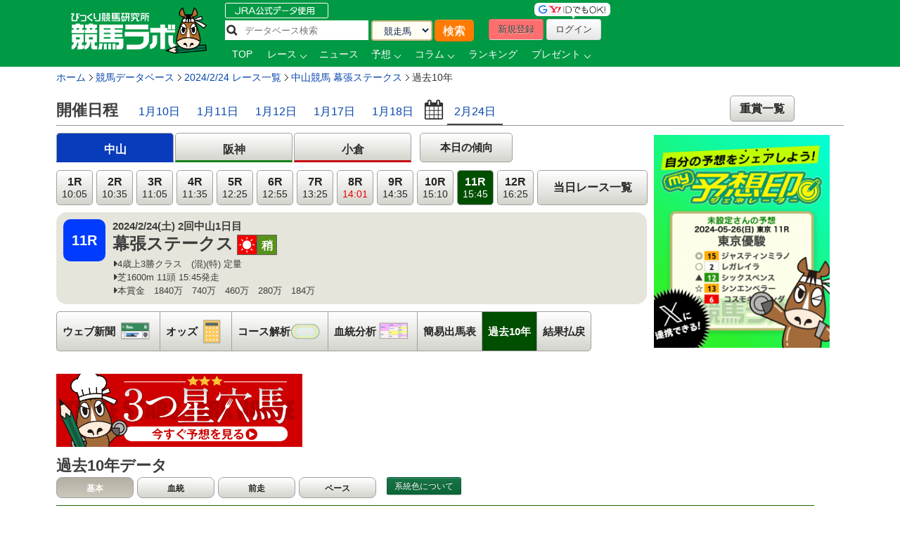

--- FILE ---
content_type: text/html; charset=UTF-8
request_url: https://pc.keibalab.jp/db/race/202402240611/past.html
body_size: 27259
content:
<!DOCTYPE html>
<!--[if lt IE 7]><html class="no-js lt-ie9 lt-ie8 lt-ie7" lang="ja"> <![endif]-->
<!--[if IE 7]><html class="no-js lt-ie9 lt-ie8" lang="ja"> <![endif]-->
<!--[if IE 8]><html class="no-js lt-ie9" lang="ja"> <![endif]-->
<!--[if gt IE 8]><!--> <html class="no-js" lang="ja"> <!--<![endif]-->
		<head>
				<meta charset="utf-8">
				<meta http-equiv="X-UA-Compatible" content="IE=edge,chrome=1">
				<title>幕張ステークスの過去10年データ、好走馬一覧（2024年2月24日中山11R） | 競馬ラボ</title>

				<!-- viewport
				================================================== -->
		<!--     <meta name="viewport" content="width=device-width"> -->

				<!-- キーワード
				================================================== -->
				<meta name="keywords" content="幕張ステークス,過去10年" />
				<meta name="description" content="幕張ステークス[2024年2月24日中山11R]過去10年データです。" />
				<meta name="robots" content="all">
				<!-- Fav and touch icons
				================================================== -->
				<link rel="shortcut icon" href="https://www-f.keibalab.jp/img/favicon.ico?1307086046" />
        <link rel="apple-touch-icon" href="https://www-f.keibalab.jp/img/common/apple-touch-icon.png?1459672718" />
				<link rel="canonical" href="https://www.keibalab.jp/db/race/202402240611/past.html" />
				<link rel="alternate" media="only screen and (max-width: 640px)" href="https://smart.keibalab.jp/db/race/202402240611/past.html" />
				<meta property="og:title" content="幕張ステークスの過去10年データ、好走馬一覧（2024年2月24日中山11R） | 競馬ラボ" />
				<meta property="og:type" content="article" />
				<meta property="og:url" content="https://www.keibalab.jp/db/race/202402240611/past.html" />
				<meta property="og:image" content="https://www-f.keibalab.jp/img/common/keibalab_sns.jpg?1459672718" />
				<meta property="og:description" content="幕張ステークス[2024年2月24日中山11R]過去10年データです。" />
				<meta property="fb:app_id" content="966242223397117" />
				<meta name="twitter:card" content="summary_large_image"/>
				<meta name="twitter:site" content="@keibalab"/>
				<meta name="twitter:title" content="幕張ステークスの過去10年データ、好走馬一覧（2024年2月24日中山11R） | 競馬ラボ"/>
				<meta name="twitter:description" content="幕張ステークス[2024年2月24日中山11R]過去10年データです。"/>
				<meta name="twitter:image" content="https://www-f.keibalab.jp/img/common/keibalab_sns.jpg?1459672718"/>
<!--[if lt IE 9]>
<script src="https://html5shiv.googlecode.com/svn/trunk/html5.js"></script>
<![endif]-->

				<!-- Stylesheet
				================================================== -->
				<link rel="stylesheet" href="https://www-f.keibalab.jp/css/default.min.css?1571374909">
				<link rel="stylesheet" href="https://www-f.keibalab.jp/css/common.min.css?1756614377">
				<link rel="stylesheet" href="https://www-f.keibalab.jp/css/module.min.css?1766630856">
				<link rel="stylesheet" href="https://www-f.keibalab.jp/css/db/db_new.min.css?1668756987" />
				<link rel="stylesheet" href="https://www-f.keibalab.jp/css/datepicker.min.css?1572168819">
				<link rel="stylesheet" href="https://www-f.keibalab.jp/css/race/race.min.css?1572170662">
				<link rel="stylesheet" href="https://www-f.keibalab.jp/js/fotorama/fotorama.css?1625988742">
				<link rel="stylesheet" href="https://www-f.keibalab.jp/css/salert/sweetalert.min.css?1493959692" />
				<link rel="stylesheet" href="https://www-f.keibalab.jp/css/fancybox/jquery.fancybox.min.css?1571462357">
				<link href="https://cdnjs.cloudflare.com/ajax/libs/font-awesome/6.4.2/css/all.min.css" rel="stylesheet">

<!-- スワイパー -->
<link rel="stylesheet" href="https://www-f.keibalab.jp/css/swiper-bundle.min.css?1662261898" />
<script src="https://www-f.keibalab.jp/js/swiper-bundle.min.js?1662261898"></script>
<!-- /スワイパー -->

<script async src="https://securepubads.g.doubleclick.net/tag/js/gpt.js"></script>
<script>
window.googletag = window.googletag || {cmd: []}; googletag.cmd.push(function() {
googletag.defineSlot('/21820221845/pc_keibalab_banner_02', ['fluid', [160, 600]], 'div-gpt-ad-1565263515381-0').addService(googletag.pubads());
googletag.defineSlot('/21820221845/pc_keibalab_top_banner_01', ['fluid', [728, 90]], 'div-gpt-ad-1565263546058-0').addService(googletag.pubads());
googletag.defineSlot('/21820221845/pc_keibalab_top_banner_02', ['fluid', [468, 60]], 'div-gpt-ad-1565263572988-0').addService(googletag.pubads());
googletag.defineSlot('/21820221845/pc_keibalab_special_banner_01', ['fluid', [468, 60], [728, 90]], 'div-gpt-ad-1565263599815-0').addService(googletag.pubads());
googletag.defineSlot('/21820221845/pc_keibalab_article_banner_01', ['fluid', [468, 60], [728, 90]],'div-gpt-ad-1565263639908-0').addService(googletag.pubads());
googletag.defineSlot('/21820221845/pc_keibalab_db_banner_01', ['fluid', [468, 60], [728, 90]],'div-gpt-ad-1565263668934-0').addService(googletag.pubads());
googletag.pubads().enableLazyLoad();
googletag.enableServices(); });
</script>

<script async src="https://s.yimg.jp/images/listing/tool/cv/ytag.js"></script>
<script>
window.yjDataLayer = window.yjDataLayer || [];
function ytag() { yjDataLayer.push(arguments); }
ytag({"type":"ycl_cookie", "config":{"ycl_use_non_cookie_storage":true}});
</script>


</head>
<body id="db" itemscope itemtype="https://schema.org/WebPage">
<div id="fb-root"></div>
<!-- header -->
<header itemscope="itemscope" itemtype="https://schema.org/WPHeader"role="banner">

<!-- ヘッダー -->
<div id="headerWrap">
<div class="headerWrapInner clearfix">
	<!-- ロゴ -->
<script type="application/ld+json">
{
	"@context" : "https://schema.org",
	"@type" : "Organization",
	"url" : "https://www.keibalab.jp/",
	"logo" : "https://www.keibalab.jp/img/header/logo.png"
}
</script>
<h1 id="logo" class="fL">
<a href="/" name="top">
	<img src="https://www-f.keibalab.jp/img/header/logo_1.png?1664353642" alt="競馬ラボ">
	</a></h1>
	<!-- /ロゴ -->
<div class="headerRight">
	<div class="fL hdprfsearch">
	<img src="https://www-f.keibalab.jp/img/index/jradata.png?1459672717" alt="JRAデータ公式 データベース検索" style="margin-bottom: 2px;">

	<div class="dbSearchWrap clearfix">
		<form method="get" action="/db/search/">
			<div class="searchBox2 fL clearfix">
				<ul>
					<li><input type="text" class="dbstxt2" placeholder="データベース検索" name="search_string" value="" required /></li>
					<li><select name="category" class="dbselect2 btn">
						<option value="horse">競走馬</option>
						<option value="jockey">騎手</option>
						<option value="trainer">調教師</option>
						<option value="owner">馬主</option>
						<option value="breeder">生産者</option>
						<option value="race">レース</option>
						<option value="breed">父母馬</option>
					</select></li>
					<li><input type="submit" class="Searchsubmit btn" value="検索"></li>
				</ul>
			</div>
		</form>
	</div>
</div>
<div class="headerBoxRight">
	<ul class="touroku fR">
		<li class="yd"><img src="https://www-f.keibalab.jp/img/header/img-id.png?1459672716" alt="yahoo,googleアカウントでログイン！"></li>
		<a href="/login/entry.html" onclick="ga('send', 'event', 'ImgBanner', 'Click', 'Reg_HeaderButton', 1);" ><li class="btn btnNew">新規登録</li></a>
		<a href="/login/login.html"><li class="btn btnLogin">ログイン</li></a>
	</ul>
</div>

<nav class="clear" itemprop="about" itemscope itemtype="https://schema.org/SiteNavigationElement">
	<ul class="Gmenu">
		<li>
			<a href="/" itemprop="url"><span itemprop="name">TOP</span></a>
		</li>
				<li class="menu__mega">
			<a href="/db/race/" class="init-bottom" itemprop="url" id="getRaceList"><span itemprop="name">レース</span></a>
			<div class="menu__second-level clearfix" id="RaceListData">

<div class="white">読み込み中...</div>
			</div>
		</li>


		<li>
			<a href="/topics/backnumber.html" itemprop="url"><span itemprop="name">ニュース</span></a>
		</li>
		<li class="menu__single">
			<a href="/yosou/" class="init-bottom" itemprop="url"><span itemprop="name">予想</span></a>
			<ul class="menu__second-level">
				<li><a href="/yosou/treasure/" itemprop="url"><span itemprop="name">水上学の血統トレジャーハンティング</span></a></li>
				<li><a href="/yosou/mitsuboshi/" itemprop="url"><span itemprop="name">3つ星穴馬</span></a></li>
				<li><a href="/column/focus/" itemprop="url"><span itemprop="name">馬体FOCUS</span></a></li>
				<li><a href="/yosou/nakano/" itemprop="url"><span itemprop="name">ナカノコール！</span></a></li>
				<li><a href="/yosou/megamori/" itemprop="url"><span itemprop="name">アンカツG1予想</span></a></li>
				<li><a href="/yosou/coursedata/" itemprop="url"><span itemprop="name">全競馬場コースデータ超分析</span></a></li>
				<li><a href="/topics/backnumber.html?category=report" itemprop="url"><span itemprop="name">重賞攻略レポート</span></a></li>
				<li><a href="/yosou/anazuba/" itemprop="url"><span itemprop="name">古川幸弘のトレセン厳選馬</span></a></li>
				<li><a href="/yosou/maistyle/" itemprop="url"><span itemprop="name">大島の麻衣STYLE</span></a></li>
				<li><a href="/yosou/uchirachi/" itemprop="url"><span itemprop="name">佐藤ワタルの地方＆海外攻略法</span></a></li>
			</ul>
		</li>

<li class="menu__multi">
		<a href="/column/" class="init-bottom" itemprop="url"><span itemprop="name">コラム</span></a>
		<ul class="menu__second-level">
				<li><a href="/column/jockeystalk/" class="init-right" itemprop="url"><span itemprop="name">ジョッキーズトーク</span></a>

<ul class="menu__third-level">
								<li><a href="/column/keita_weekly/" itemprop="url"><span itemprop="name">週刊！戸崎圭太</span></a></li>
								<li><a href="/column/manami/" itemprop="url"><span itemprop="name">まなみの学び</span></a></li>
								<li><a href="/column/daichi/" itemprop="url"><span itemprop="name">柴田大知の進化論</span></a></li>
								<li><a href="/column/feel/" itemprop="url"><span itemprop="name">FEEL 潤！！</span></a></li>
						</ul>
				</li>
				<li><a href="/column/focus/" itemprop="url"><span itemprop="name">馬体FOCUS</span></a></li>
				<li><a href="/column/yamada/" itemprop="url"><span itemprop="name">山田乗男の速報！先読みPOG</span></a></li>
				<li><a href="/column/interview/" itemprop="url"><span itemprop="name">The Interview</span></a></li>
				<li><a href="/column/professional/" class="init-right" itemprop="url"><span itemprop="name">プロフェッショナルの知恵袋</span></a>

<ul class="menu__third-level">
								<li><a href="/column/judge/" itemprop="url"><span itemprop="name">松田幸春の辛口ジャッジ</span></a></li>
								<li><a href="/column/yamatoya/" itemprop="url"><span itemprop="name">大和屋暁のコラム「通暁暢達」</span></a></li>
								<li><a href="/column/obara/" itemprop="url"><span itemprop="name">小原伊佐美の馬路走論</span></a></li>
						</ul>
				</li>
				<li><a href="/column/specialtalk/" itemprop="url"><span itemprop="name">Special Talk</span></a></li>

<!--
				<li><a href="/column/pog/" class="init-right" itemprop="url"><span itemprop="name">POGコラムの杜</span></a>
						<ul class="menu__third-level">
								<li><a href="/column/yamada/" itemprop="url"><span itemprop="name">山田乗男の速報！先読みPOG</span></a></li>
								<li><a href="/column/nonaka/" itemprop="url"><span itemprop="name">今さら聞けないPOGホントの評価</span></a></li>
						</ul>
				</li>
-->
		</ul>
</li>

<!--
		<li>
			<a href="/db/" itemprop="url"><span itemprop="name">データ</span></a>
		</li>
-->
		<li>
			<a href="/db/" itemprop="url"><span itemprop="name">ランキング</span></a>
		</li>


		<li class="menu__single">
			<a href="/present/" class="init-bottom" itemprop="url"><span itemprop="name">プレゼント</span></a>
			<ul class="menu__second-level">
				<li><a href="/present/93/" itemprop="url"><span itemprop="name">名牝ジェンティルドンナ、メモリアルプレゼント！</span></a></li>
				<li><a href="/present/92/" itemprop="url"><span itemprop="name">競馬ラボプレミアサイン祭り　秋のスペシャルプレゼント！</span></a></li>
				<li><a href="/present/91/" itemprop="url"><span itemprop="name">秋山真一郎調教師＆前川恭子調教師スペシャルプレゼント！</span></a></li>
				<li><a href="/present/90/" itemprop="url"><span itemprop="name">永島まなみ騎手＆河原田菜々騎手スペシャルプレゼント！</span></a></li>
				<li><a href="/present/89/" itemprop="url"><span itemprop="name">ゴールデンウィークスペシャルプレゼント！</span></a></li>
				<li><a href="/present/88/" itemprop="url"><span itemprop="name">石川裕紀人騎手インタビュー記念プレゼント！</span></a></li>
				<li><a href="/present/87/" itemprop="url"><span itemprop="name">高田潤騎手バレンタインプレゼント！</span></a></li>
				<li><a href="/present/85/" itemprop="url"><span itemprop="name">永島まなみ騎手100勝達成記念プレゼント！</span></a></li>
				<li><a href="/present/83/" itemprop="url"><span itemprop="name">戸崎圭太騎手1500勝達成記念プレゼント！</span></a></li>
			</ul>
		</li>
	</ul>
</nav>

</div><!-- headerRight -->
</div><!-- /headerWrapInner END -->
</div><!-- //headerWrap ENd-->
<!-- /ヘッダー -->
</header>
<!-- /header -->



<!-- container -->
<div id="wrapperdbnew" class="db clearfix">

<!-- サイドバー -->
<!-- /サイドバー -->
<!-- パンくずリスト -->
<div id="topicPath" itemprop="about" itemscope itemtype="https://schema.org/BreadcrumbList">
<ul id="topicPath">
<li itemprop="itemListElement" itemscope itemtype="https://schema.org/ListItem"><a href="/" itemprop="item"><span itemprop="name">ホーム</span></a>
<meta itemprop="position" content="1" />
</li>
<li itemprop="itemListElement" itemscope itemtype="https://schema.org/ListItem"><a href="/db/" itemprop="item"><span itemprop="name">競馬データベース</span></a>
<meta itemprop="position" content="2" />
</li>
<li itemprop="itemListElement" itemscope itemtype="https://schema.org/ListItem"><a href="/db/race/20240224/" itemprop="item"><span itemprop="name">2024/2/24&nbsp;レース一覧</span></a>
<meta itemprop="position" content="3" />
</li>
<li itemprop="itemListElement" itemscope itemtype="https://schema.org/ListItem"><a href="/db/race/202402240611/" itemprop="item"><span itemprop="name">中山競馬&nbsp;幕張ステークス</span></a>
<meta itemprop="position" content="4" />
</li>
<li itemprop="itemListElement" itemscope itemtype="https://schema.org/ListItem"><span itemprop="name">過去10年</span>
<meta itemprop="position" content="5" />
</li>
</ul>
</div>

<!-- /パンくずリスト -->


<div id="dbnewWrap">
<div class="mainContentsWrap">

<article>
<div class="post">

<!--特別登録-->
<section>
<!-- ==================================  TAB  ======================================== -->

<section id="raceInfo" class="clearfix">
<ul class="option-set clearfix filters" data-option-key="filter">
<!-- <h2>2024年2月24日のレース一覧</h2>-->
<h2>開催日程</h2>
        <li><a href="/db/race/20260110/" >1月10日</a></li>
        <li><a href="/db/race/20260111/" >1月11日</a></li>
        <li><a href="/db/race/20260112/" >1月12日</a></li>
        <li><a href="/db/race/20260117/" >1月17日</a></li>
        <li><a href="/db/race/20260118/" >1月18日</a></li>
<li><input src="https://www-f.keibalab.jp/img/datepicker/icon_calendar.png?1459672716" type="text" id="datepicker" class="pointer"></li>
<li><a href="/db/race/20240224/" class="selected">2月24日</a></li>
<li class="fR deyligradebtn tC"><a href="/db/race/grade.html" class="std13">重賞一覧</a></li>
</ul>
</section>
<div>

<div id="tab1">

<div class="clearfix">
<ul class="tabBtn tabNav3">
<li class="tabkantou"><a class="active" href="/db/race/202402240611/">中山</a></li>
<li class="tabkansai"><a class="" href="/db/race/202402240911/">阪神</a></li>
<li class="tablocal"><a class="" href="/db/race/202402241011/">小倉</a></li>
</ul>
	<div class="trendbtn">
		<a href="/db/race/2024022406/trend.html" target="_blank">本日の傾向</a>
		</div>
</div>
<div class="clearfix">
	<div class="clearfix fL racedatawrap mr10">
		<ul class="raceList clearfix">
			<li><a class="" href="/db/race/202402240601/">1R<br /><span class="std11">10:05</span></a></li>
			<li><a class="" href="/db/race/202402240602/">2R<br /><span class="std11">10:35</span></a></li>
			<li><a class="" href="/db/race/202402240603/">3R<br /><span class="std11">11:05</span></a></li>
			<li><a class="" href="/db/race/202402240604/">4R<br /><span class="std11">11:35</span></a></li>
			<li><a class="" href="/db/race/202402240605/">5R<br /><span class="std11">12:25</span></a></li>
			<li><a class="" href="/db/race/202402240606/">6R<br /><span class="std11">12:55</span></a></li>
			<li><a class="" href="/db/race/202402240607/">7R<br /><span class="std11">13:25</span></a></li>
			<li><a class="" href="/db/race/202402240608/">8R<br /><span class="std11 red">14:01</span></a></li>
			<li><a class="" href="/db/race/202402240609/past.html">9R<br /><span class="std11">14:35</span></a></li>
			<li><a class="" href="/db/race/202402240610/past.html">10R<br /><span class="std11">15:10</span></a></li>
			<li><a class="active" href="/db/race/202402240611/past.html">11R<br /><span class="std11">15:45</span></a></li>
			<li><a class="" href="/db/race/202402240612/">12R<br /><span class="std11">16:25</span></a></li>
			<li><a class="racelisttoday" href="/db/race/20240224/">当日レース一覧</a></li>
		</ul>
		<div class="raceaboutbox clearfix">
			<div class="fL racedatabox">
				<div class="icoRacedata fL">11R</div>
					<div class="fL ml10">
						<p itemprop="about" class="bold">2024/2/24(土)
2回中山1日目</p>
						<div class="clearfix">
							<h1 class="raceTitle fL" itemprop="about">
							幕張ステークス							<span class="std8"></span>
							</h1>
																																																								<div class="weather_ground fL">
								<ul>
									<li class="db_sunny fL">晴</li>
									<li class="db_some fL">稍</li>
								</ul>
							</div>
																				</div>
					<ul class="classCourseSyokin clearfix" itemprop="description">
						<li><i class="fa fa-caret-right"></i>4歳上3勝クラス　(混)(特) 定量</li>
						<li><i class="fa fa-caret-right"></i>芝1600m 11頭&nbsp;15:45発走</li>
						<li><i class="fa fa-caret-right"></i>本賞金　1840万　740万　460万　280万　184万</li>					</ul>
				</div>
			</div>
			<!-- バナー -->
			
<div class="spbtnimg fR ml10">
			</div>
		</div>
		
		<div id="dbNav" class="clearfix">
			<div class="DbMenuWrap clearfix">
				<ul>
										<li class="navpaper"><a href="/db/race/202402240611/umabashira.html" class="">ウェブ新聞<span class="dbmenupaper">ウェブ新聞</span></a></li>
															<li class="navodds"><a href="/db/race/202402240611/odds.html" class="">オッズ<span class="dbmenuodds">オッズ</span></a></li>
										<li class="navcorse"><a href="/db/race/202402240611/course.html" class="">コース解析<span class="dbmenucorse">コース解析</span></a></li>
					<li class="navblood"><a href="/db/race/202402240611/blood.html" class="">血統分析<span class="dbmenublood">血統分析</span></a></li>
										<li><a href="/db/race/202402240611/syutsuba.html" class="">簡易出馬表</a></li>
															<li><a href="/db/race/202402240611/past.html" class="dbnavhover">過去10年</a></li>
															<li><a href="/db/race/202402240611/raceresult.html" class="">結果払戻</a></li>
														</ul>
			</div>
		</div>
	</div>

<!-- MY画像 -->

<div class="fL db_sns">



<!-- ログイン前 -->
<a href="/login/entry.html"><img src="https://www-f.keibalab.jp/img/bn/bn_yosoushirushi.png?1716618819" alt="my予想印ジェネレーター" width="250px;"></a>
<!-- /ログイン前 -->

</div>

</div>
<div class="tC bgEntrynew mb10 clear"style="width: 350px;">
<a href="/yosou/mitsuboshi/" onClick="gtag('event', 'click', {'event_category': 'RegBanner', 'event_label': 'PC_RaceInfo', 'value': '1'});">
<img src="https://www-f.keibalab.jp/img/db/paper_entrybtn_mitsuboshi.png?1750811471" alt="無料会員登録はコチラから" class="over">
</a>
</div>



    


<!-- ここに -->


<!-- /ここに -->
<!-- ここから10年 start -->
<div class="clearfix">
<h2 class="fL">過去10年データ</h2>
</div>
<div class="pasttabwrap clearfix mb10">
<ul class="oddstabli tabDisp2">
	<li class="tabRow active">基本</li>
	<li class="tabRow">血統</li>
	<li class="tabRow">前走</li>
	<li class="tabRow">ペース</li>
</ul>

<div class="paperdisp pastdisp fL ml10">
	<span class="bloodDisp btn btnGreen btn-small">系統色について</span>
</div>
</div>
<table cellpadding="0" cellspacing="0" border="1" class="pasttable noWrap tables stripe std10 dispList">

<thead>
<tr>

<!-- 基本 -->
<th class="past_day tC">日付</th>
<th class="past_horse tC dispRow dispRow0 dispRow1 dispRow2">着</th>
<th class="past_waku tC dispRow dispRow0 dispRow1 dispRow2">枠</th>
<th class="past_bamei dispRow dispRow0 dispRow1 dispRow2">馬名</th>
<th class="past_la tC dispRow dispRow0 dispRow1 dispRow2">馬齢</th>
<th class="past_la tC dispRow dispRow0">人気</th>
<th class="past_jockey dispRow dispRow0 dispRow1 dispRow2">騎手</th>
<th class="past_kin tR dispRow dispRow0">斤量</th>
<th class="past_jockey dispRow dispRow0">厩舎</th>
<th class="past_ma tC dispRow dispRow0">着差</th>
<th class="past_ri tR dispRow dispRow0">上がり</th>
<th class="past_body tR dispRow dispRow0">馬体重</th>
<th class="past_pass tC dispRow dispRow0">通過順位</th>
<!-- 血統 -->
<th class="past_par dispRow dispRow0 dispRow1">父</th>
<th class="past_par dispRow dispRow1 hide">父系統</th>
<th class="past_md dispRow dispRow0 dispRow1">母父</th>
<th class="past_par dispRow dispRow1 hide">母父系統</th>
<th class="past_par dispRow dispRow1 hide">母</th>
<!-- 前走 -->
<th class="past_intervelday tC dispRow dispRow2 hide">日付</th>
<th class="past_intervel tC dispRow dispRow0 dispRow2">前走</th>
<th class="past_intervelkan tC dispRow dispRow0 dispRow2">間隔</th>
<th class="past_intervel dispRow dispRow2 hide">条件</th>
<th class="past_pass tC dispRow dispRow2 hide">通過</th>
<th class="past_kin tR dispRow dispRow2 hide">斤量</th>
<th class="past_la tC dispRow dispRow0 dispRow2">前人</th>
<th class="past_la tC dispRow dispRow0 dispRow2">前着</th>
<th class="past_intervel tC dispRow dispRow2 hide">前々走</th>
<th class="past_intervelkan tC dispRow dispRow2 hide">間隔</th>
<th class="past_la tC dispRow dispRow2 hide">人気</th>
<th class="past_la tC dispRow dispRow2 hide">着</th>

<!-- 距離 -->
<th class="past_par dispRow dispRow3 hide">200m</td>
<!-- 距離 -->
<th class="past_par dispRow dispRow3 hide">400m</td>
<!-- 距離 -->
<th class="past_par dispRow dispRow3 hide">600m</td>
<!-- 距離 -->
<th class="past_par dispRow dispRow3 hide">800m</td>
<!-- 距離 -->
<th class="past_par dispRow dispRow3 hide">1000m</td>
<!-- 距離 -->
<th class="past_par dispRow dispRow3 hide">1200m</td>
<!-- 距離 -->
<th class="past_par dispRow dispRow3 hide">1400m</td>
<!-- 距離 -->
<th class="past_par dispRow dispRow3 hide">1600m</td>

</tr>
</thead>

<tbody>
<tr><td class="past_raceinfo" colspan="30">
<a href="/db/race/202302250611/" target="_blank">
2023年&nbsp;
サラ系4歳上1600万&nbsp;(混)(特)&nbsp;定量&nbsp;
曇&nbsp;良・芝1600m　16頭</a>
</td></tr>
<tr>
	<td rowspan="3" class="tC pasttd_day">
2/25<br />
2回中山<br />
1日目</td>
<!-- 1着基本 -->
<td class="tC cyaku1 dispRow dispRow0 dispRow1 dispRow2">1</td>
<td class="tC wak2 dispRow dispRow0 dispRow1 dispRow2"><i class="">4</i></td>
<td class="dispRow dispRow0 dispRow1 dispRow2"><a href="/db/horse/2018105174/" target="_blank">ジネストラ</a></td>
<td class="tC dispRow dispRow0 dispRow1 dispRow2">牝5</td>
<td class="tC cyaku1 dispRow dispRow0">1</td>
<td class="tC dispRow dispRow0 dispRow1 dispRow2"><a href="/db/jockey/01122/" target="_blank">三浦皇</a></td>
<td class="tR dispRow dispRow0">56.0</td>
<td class="tC dispRow dispRow0"><a href="/db/trainer/01097/" target="_blank">鹿戸雄</a></td>
<td class="tC dispRow dispRow0">1:33.2</td>
<td class="tR cyaku7 dispRow dispRow0">35.4</td>
<td class="tR dispRow dispRow0">460(－4)</td>
<td class="tC dispRow dispRow0">
－②④④</td>
<!-- 1着血統 -->
<td class="blood_11300494 dispRow dispRow0 dispRow1"><a href="/db/breed/11202295/" target="_blank">ロードカナロア</a></td>
<td class="dispRow dispRow1 hide">MrProspector</td>
<td class="blood_11301018 dispRow dispRow0 dispRow1"><a href="/db/breed/11201232/" target="_blank">サンデーサイ</a></td>
<td class="dispRow dispRow1 hide">サンデーサイレンス</td>
<td class="dispRow dispRow1 hide"><a href="/db/breed/12253913/" target="_blank">ハッピーパス</a></td>
<!-- 1着前走 -->
<td class="pasttd_kan dispRow dispRow2 hide">2023/01/08</td><td class="tC dispRow dispRow0 dispRow2">
<a href="/db/race/202301080610/" target="_blank">若潮Ｓ</a>
</td>
<td class="tC dispRow dispRow0 dispRow2">中6週</td>
<td class="dispRow dispRow2 hide">芝1600</td>
<td class="tC dispRow dispRow2 hide">
－①①①</td>
<td class="tR dispRow dispRow2 hide">55.0</td>
<td class="tC cyaku2 dispRow dispRow0 dispRow2">2</td>
<td class="tC cyaku2 dispRow dispRow0 dispRow2">2</td>
<td class="tC pasttd_kan dispRow dispRow2 hide">
<a href="/db/race/202211190510/" target="_blank">秋色Ｓ</a>
</td>
<td class="tC dispRow dispRow2 hide">中6週</td>
<td class="tC cyaku13 dispRow dispRow2 hide">13</td>
<td class="tC cyaku4 dispRow dispRow2 hide">4</td>

<!-- 通過タイム -->
<td class="dispRow dispRow3 hide"><span class="">12.3</span></td>
<!-- 通過タイム -->
<td class="dispRow dispRow3 hide"><span class="orange">11.3</span></td>
<!-- 通過タイム -->
<td class="dispRow dispRow3 hide"><span class="orange">11.6</span></td>
<!-- 通過タイム -->
<td class="dispRow dispRow3 hide"><span class="red">10.7</span></td>
<!-- 通過タイム -->
<td class="dispRow dispRow3 hide"><span class="orange">11.2</span></td>
<!-- 通過タイム -->
<td class="dispRow dispRow3 hide"><span class="orange">11.9</span></td>
<!-- 通過タイム -->
<td class="dispRow dispRow3 hide"><span class="orange">11.6</span></td>
<!-- 通過タイム -->
<td class="dispRow dispRow3 hide"><span class="">12.6</span></td>

</tr>

<tr>
<!-- 2着基本 -->
<td class="tC cyaku2 dispRow dispRow0 dispRow1 dispRow2">2</td>
<td class="tC wak5 dispRow dispRow0 dispRow1 dispRow2"><i class="">9</i></td>
<td class="dispRow dispRow0 dispRow1 dispRow2"><a href="/db/horse/2019105768/" target="_blank">フィールシンパシー</a></td>
<td class="tC dispRow dispRow0 dispRow1 dispRow2">牝4</td>
<td class="tC cyaku9 dispRow dispRow0">9</td>
<td class="tC dispRow dispRow0 dispRow1 dispRow2"><a href="/db/jockey/01192/" target="_blank">横山琉</a></td>
<td class="tR dispRow dispRow0">56.0</td>
<td class="tC dispRow dispRow0"><a href="/db/trainer/01068/" target="_blank">小島茂</a></td>
<td class="tC dispRow dispRow0">１1/2</td>
<td class="tR cyaku1 dispRow dispRow0">34.4</td>
<td class="tR dispRow dispRow0">442(－6)</td>
<td class="tC dispRow dispRow0">
－⑫⑪⑨</td>
<!-- 2着血統 -->
<td class="blood_11300497 dispRow dispRow0 dispRow1"><a href="/db/breed/11202253/" target="_blank">ベーカバド</a></td>
<td class="dispRow dispRow1 hide">Danzig</td>
<td class="blood_11301018 dispRow dispRow0 dispRow1"><a href="/db/breed/11201614/" target="_blank">ダンスインザ</a></td>
<td class="dispRow dispRow1 hide">サンデーサイレンス</td>
<td class="dispRow dispRow1 hide"><a href="/db/breed/12256447/" target="_blank">スマートシンパシー</a></td>
<!-- 2着前走 -->
<td class="pasttd_kan dispRow dispRow2 hide">2023/01/08</td><td class="tC dispRow dispRow0 dispRow2">
<a href="/db/race/202301080610/" target="_blank">若潮Ｓ</a>
</td>
<td class="tC dispRow dispRow0 dispRow2">中6週</td>
<td class="dispRow dispRow2 hide">芝1600</td>
<td class="tC dispRow dispRow2 hide">
－②②②</td>
<td class="tR dispRow dispRow2 hide">53.0</td>
<td class="tC cyaku4 dispRow dispRow0 dispRow2">4</td>
<td class="tC cyaku4 dispRow dispRow0 dispRow2">4</td>
<td class="tC pasttd_kan dispRow dispRow2 hide">
<a href="/db/race/202212240612/" target="_blank">クリＣ</a>
</td>
<td class="tC dispRow dispRow2 hide">中1週</td>
<td class="tC cyaku6 dispRow dispRow2 hide">6</td>
<td class="tC cyaku1 dispRow dispRow2 hide">1</td>

<!-- 通過タイム計 -->
<td class="dispRow dispRow3 hide">(12.3)</td>
<!-- 通過タイム計 -->
<td class="dispRow dispRow3 hide">(23.6)</td>
<!-- 通過タイム計 -->
<td class="dispRow dispRow3 hide">(35.2)</td>
<!-- 通過タイム計 -->
<td class="dispRow dispRow3 hide">(45.9)</td>
<!-- 通過タイム計 -->
<td class="dispRow dispRow3 hide">(57.1)</td>
<!-- 通過タイム計 -->
<td class="dispRow dispRow3 hide">(1.09.0)</td>
<!-- 通過タイム計 -->
<td class="dispRow dispRow3 hide">(1.20.6)</td>
<!-- 通過タイム計 -->
<td class="dispRow dispRow3 hide">(1.33.2)</td>

</tr>

<tr>
<!-- 3着基本 -->
<td class="tC cyaku3 dispRow dispRow0 dispRow1 dispRow2">3</td>
<td class="tC wak4 dispRow dispRow0 dispRow1 dispRow2"><i class="">7</i></td>
<td class="dispRow dispRow0 dispRow1 dispRow2"><a href="/db/horse/2018106815/" target="_blank">ヴィアルークス</a></td>
<td class="tC dispRow dispRow0 dispRow1 dispRow2">牡5</td>
<td class="tC cyaku3 dispRow dispRow0">3</td>
<td class="tC dispRow dispRow0 dispRow1 dispRow2"><a href="/db/jockey/05621/" target="_blank">Ｔバシ</a></td>
<td class="tR dispRow dispRow0">58.0</td>
<td class="tC dispRow dispRow0"><a href="/db/trainer/01055/" target="_blank">藤原英</a></td>
<td class="tC dispRow dispRow0">クビ</td>
<td class="tR cyaku13 dispRow dispRow0">35.9</td>
<td class="tR dispRow dispRow0">502(＋2)</td>
<td class="tC dispRow dispRow0">
－④③②</td>
<!-- 3着血統 -->
<td class="blood_11301018 dispRow dispRow0 dispRow1"><a href="/db/breed/11202086/" target="_blank">ディープインパクト</a></td>
<td class="dispRow dispRow1 hide">サンデーサイレンス</td>
<td class="blood_11300497 dispRow dispRow0 dispRow1"><a href="/db/breed/11404737/" target="_blank">BeatHollow</a></td>
<td class="dispRow dispRow1 hide">Sadler'sWells</td>
<td class="dispRow dispRow1 hide"><a href="/db/breed/12260757/" target="_blank">リズムオブライト</a></td>
<!-- 3着前走 -->
<td class="pasttd_kan dispRow dispRow2 hide">2022/12/28</td><td class="tC dispRow dispRow0 dispRow2">
<a href="/db/race/202212280612/" target="_blank">カウン</a>
</td>
<td class="tC dispRow dispRow0 dispRow2">中8週</td>
<td class="dispRow dispRow2 hide">芝1600</td>
<td class="tC dispRow dispRow2 hide">
－②③②</td>
<td class="tR dispRow dispRow2 hide">57.0</td>
<td class="tC cyaku6 dispRow dispRow0 dispRow2">6</td>
<td class="tC cyaku5 dispRow dispRow0 dispRow2">5</td>
<td class="tC pasttd_kan dispRow dispRow2 hide">
<a href="/db/race/202211190510/" target="_blank">秋色Ｓ</a>
</td>
<td class="tC dispRow dispRow2 hide">中4週</td>
<td class="tC cyaku12 dispRow dispRow2 hide">12</td>
<td class="tC cyaku7 dispRow dispRow2 hide">7</td>

<!-- ペース -->
<td class="bgOrange dispRow dispRow3 hide" colspan="8">
ペース：ハイ&nbsp;(-1.4)テン：4F 45.9 - 3F 35.2／
上がり：4F 47.3 - 3F 36.1</td>

</tr>


<tbody>
<tr><td class="past_raceinfo" colspan="30">
<a href="/db/race/202202260611/" target="_blank">
2022年&nbsp;
サラ系4歳上1600万&nbsp;(混)(特)&nbsp;定量&nbsp;
晴&nbsp;良・芝1600m　11頭</a>
</td></tr>
<tr>
	<td rowspan="3" class="tC pasttd_day">
2/26<br />
2回中山<br />
1日目</td>
<!-- 1着基本 -->
<td class="tC cyaku1 dispRow dispRow0 dispRow1 dispRow2">1</td>
<td class="tC wak5 dispRow dispRow0 dispRow1 dispRow2"><i class="">5</i></td>
<td class="dispRow dispRow0 dispRow1 dispRow2"><a href="/db/horse/2016100151/" target="_blank">インテンスライト</a></td>
<td class="tC dispRow dispRow0 dispRow1 dispRow2">牡6</td>
<td class="tC cyaku2 dispRow dispRow0">2</td>
<td class="tC dispRow dispRow0 dispRow1 dispRow2"><a href="/db/jockey/01161/" target="_blank">菊沢一</a></td>
<td class="tR dispRow dispRow0">57.0</td>
<td class="tC dispRow dispRow0"><a href="/db/trainer/01115/" target="_blank">菊沢隆</a></td>
<td class="tC dispRow dispRow0">1:34.1</td>
<td class="tR cyaku4 dispRow dispRow0">34.4</td>
<td class="tR dispRow dispRow0">500(－2)</td>
<td class="tC dispRow dispRow0">
－③③③</td>
<!-- 1着血統 -->
<td class="blood_11300494 dispRow dispRow0 dispRow1"><a href="/db/breed/11202293/" target="_blank">エイシンフラッシュ</a></td>
<td class="dispRow dispRow1 hide">MrProspector</td>
<td class="blood_11300497 dispRow dispRow0 dispRow1"><a href="/db/breed/11403861/" target="_blank">FrenchDeputy</a></td>
<td class="dispRow dispRow1 hide">ViceRegent</td>
<td class="dispRow dispRow1 hide"><a href="/db/breed/12257457/" target="_blank">スコルピオンキッス</a></td>
<!-- 1着前走 -->
<td class="pasttd_kan dispRow dispRow2 hide">2021/12/28</td><td class="tC dispRow dispRow0 dispRow2">
<a href="/db/race/202112280612/" target="_blank">立志Ｓ</a>
</td>
<td class="tC dispRow dispRow0 dispRow2">中8週</td>
<td class="dispRow dispRow2 hide">芝1600</td>
<td class="tC dispRow dispRow2 hide">
－②②②</td>
<td class="tR dispRow dispRow2 hide">57.0</td>
<td class="tC cyaku6 dispRow dispRow0 dispRow2">6</td>
<td class="tC cyaku2 dispRow dispRow0 dispRow2">2</td>
<td class="tC pasttd_kan dispRow dispRow2 hide">
<a href="/db/race/202111200510/" target="_blank">秋色Ｓ</a>
</td>
<td class="tC dispRow dispRow2 hide">中4週</td>
<td class="tC cyaku12 dispRow dispRow2 hide">12</td>
<td class="tC cyaku16 dispRow dispRow2 hide">16</td>

<!-- 通過タイム -->
<td class="dispRow dispRow3 hide"><span class="">12.4</span></td>
<!-- 通過タイム -->
<td class="dispRow dispRow3 hide"><span class="orange">11.7</span></td>
<!-- 通過タイム -->
<td class="dispRow dispRow3 hide"><span class="orange">11.5</span></td>
<!-- 通過タイム -->
<td class="dispRow dispRow3 hide"><span class="orange">11.7</span></td>
<!-- 通過タイム -->
<td class="dispRow dispRow3 hide"><span class="orange">11.9</span></td>
<!-- 通過タイム -->
<td class="dispRow dispRow3 hide"><span class="orange">11.7</span></td>
<!-- 通過タイム -->
<td class="dispRow dispRow3 hide"><span class="orange">11.3</span></td>
<!-- 通過タイム -->
<td class="dispRow dispRow3 hide"><span class="orange">11.9</span></td>

</tr>

<tr>
<!-- 2着基本 -->
<td class="tC cyaku2 dispRow dispRow0 dispRow1 dispRow2">2</td>
<td class="tC wak8 dispRow dispRow0 dispRow1 dispRow2"><i class="">10</i></td>
<td class="dispRow dispRow0 dispRow1 dispRow2"><a href="/db/horse/2017100381/" target="_blank">オパールシャルム</a></td>
<td class="tC dispRow dispRow0 dispRow1 dispRow2">牝5</td>
<td class="tC cyaku4 dispRow dispRow0">4</td>
<td class="tC dispRow dispRow0 dispRow1 dispRow2"><a href="/db/jockey/00689/" target="_blank">江田照</a></td>
<td class="tR dispRow dispRow0">55.0</td>
<td class="tC dispRow dispRow0"><a href="/db/trainer/01064/" target="_blank">武藤善</a></td>
<td class="tC dispRow dispRow0">１1/2</td>
<td class="tR cyaku11 dispRow dispRow0">35.1</td>
<td class="tR dispRow dispRow0">482(0)</td>
<td class="tC dispRow dispRow0">
－①①①</td>
<!-- 2着血統 -->
<td class="blood_11301018 dispRow dispRow0 dispRow1"><a href="/db/breed/11202119/" target="_blank">ダイワメジャー</a></td>
<td class="dispRow dispRow1 hide">サンデーサイレンス</td>
<td class="blood_11301018 dispRow dispRow0 dispRow1"><a href="/db/breed/11201700/" target="_blank">タイキシャト</a></td>
<td class="dispRow dispRow1 hide">Halo</td>
<td class="dispRow dispRow1 hide"><a href="/db/breed/12262242/" target="_blank">ジルコニア</a></td>
<!-- 2着前走 -->
<td class="pasttd_kan dispRow dispRow2 hide">2022/02/12</td><td class="tC dispRow dispRow0 dispRow2">
<a href="/db/race/202202120510/" target="_blank">雲雀Ｓ</a>
</td>
<td class="tC dispRow dispRow0 dispRow2">中1週</td>
<td class="dispRow dispRow2 hide">芝1400</td>
<td class="tC dispRow dispRow2 hide">
－－①①</td>
<td class="tR dispRow dispRow2 hide">52.0</td>
<td class="tC cyaku10 dispRow dispRow0 dispRow2">10</td>
<td class="tC cyaku2 dispRow dispRow0 dispRow2">2</td>
<td class="tC pasttd_kan dispRow dispRow2 hide">
<a href="/db/race/202112120610/" target="_blank">常総Ｓ</a>
</td>
<td class="tC dispRow dispRow2 hide">中8週</td>
<td class="tC cyaku6 dispRow dispRow2 hide">6</td>
<td class="tC cyaku12 dispRow dispRow2 hide">12</td>

<!-- 通過タイム計 -->
<td class="dispRow dispRow3 hide">(12.4)</td>
<!-- 通過タイム計 -->
<td class="dispRow dispRow3 hide">(24.1)</td>
<!-- 通過タイム計 -->
<td class="dispRow dispRow3 hide">(35.6)</td>
<!-- 通過タイム計 -->
<td class="dispRow dispRow3 hide">(47.3)</td>
<!-- 通過タイム計 -->
<td class="dispRow dispRow3 hide">(59.2)</td>
<!-- 通過タイム計 -->
<td class="dispRow dispRow3 hide">(1.10.9)</td>
<!-- 通過タイム計 -->
<td class="dispRow dispRow3 hide">(1.22.2)</td>
<!-- 通過タイム計 -->
<td class="dispRow dispRow3 hide">(1.34.1)</td>

</tr>

<tr>
<!-- 3着基本 -->
<td class="tC cyaku3 dispRow dispRow0 dispRow1 dispRow2">3</td>
<td class="tC wak7 dispRow dispRow0 dispRow1 dispRow2"><i class="">8</i></td>
<td class="dispRow dispRow0 dispRow1 dispRow2"><a href="/db/horse/2017102838/" target="_blank">ハーモニーマゼラン</a></td>
<td class="tC dispRow dispRow0 dispRow1 dispRow2">牡5</td>
<td class="tC cyaku3 dispRow dispRow0">3</td>
<td class="tC dispRow dispRow0 dispRow1 dispRow2"><a href="/db/jockey/05386/" target="_blank">戸崎圭</a></td>
<td class="tR dispRow dispRow0">57.0</td>
<td class="tC dispRow dispRow0"><a href="/db/trainer/01106/" target="_blank">牧光二</a></td>
<td class="tC dispRow dispRow0">3/4</td>
<td class="tR cyaku10 dispRow dispRow0">35.0</td>
<td class="tR dispRow dispRow0">532(＋6)</td>
<td class="tC dispRow dispRow0">
－②②②</td>
<!-- 3着血統 -->
<td class="blood_11301018 dispRow dispRow0 dispRow1"><a href="/db/breed/11202119/" target="_blank">ダイワメジャー</a></td>
<td class="dispRow dispRow1 hide">サンデーサイレンス</td>
<td class="blood_11300497 dispRow dispRow0 dispRow1"><a href="/db/breed/11406363/" target="_blank">SeaTheStars</a></td>
<td class="dispRow dispRow1 hide">Danzig</td>
<td class="dispRow dispRow1 hide"><a href="/db/breed/12261892/" target="_blank">スターズアラインド</a></td>
<!-- 3着前走 -->
<td class="pasttd_kan dispRow dispRow2 hide">2021/10/02</td><td class="tC dispRow dispRow0 dispRow2">
<a href="/db/race/202110020611/" target="_blank">秋風Ｓ</a>
</td>
<td class="tC dispRow dispRow0 dispRow2">5ヶ月</td>
<td class="dispRow dispRow2 hide">芝1600</td>
<td class="tC dispRow dispRow2 hide">
－③④③</td>
<td class="tR dispRow dispRow2 hide">56.0</td>
<td class="tC cyaku2 dispRow dispRow0 dispRow2">2</td>
<td class="tC cyaku11 dispRow dispRow0 dispRow2">11</td>
<td class="tC pasttd_kan dispRow dispRow2 hide">
<a href="/db/race/202105090509/" target="_blank">湘南Ｓ</a>
</td>
<td class="tC dispRow dispRow2 hide">5ヶ月</td>
<td class="tC cyaku5 dispRow dispRow2 hide">5</td>
<td class="tC cyaku11 dispRow dispRow2 hide">11</td>

<!-- ペース -->
<td class="bgTurf dispRow dispRow3 hide" colspan="8">
ペース：ミドル&nbsp;(+0.5)テン：4F 47.3 - 3F 35.6／
上がり：4F 46.8 - 3F 34.9</td>

</tr>


<tbody>
<tr><td class="past_raceinfo" colspan="30">
<a href="/db/race/202102270611/" target="_blank">
2021年&nbsp;
サラ系4歳上1600万&nbsp;(混)(特)&nbsp;定量&nbsp;
晴&nbsp;良・芝1600m　16頭</a>
</td></tr>
<tr>
	<td rowspan="3" class="tC pasttd_day">
2/27<br />
2回中山<br />
1日目</td>
<!-- 1着基本 -->
<td class="tC cyaku1 dispRow dispRow0 dispRow1 dispRow2">1</td>
<td class="tC wak1 dispRow dispRow0 dispRow1 dispRow2"><i class="">1</i></td>
<td class="dispRow dispRow0 dispRow1 dispRow2"><a href="/db/horse/2017101429/" target="_blank">ウインカーネリアン</a></td>
<td class="tC dispRow dispRow0 dispRow1 dispRow2">牡4</td>
<td class="tC cyaku3 dispRow dispRow0">3</td>
<td class="tC dispRow dispRow0 dispRow1 dispRow2"><a href="/db/jockey/01122/" target="_blank">三浦皇</a></td>
<td class="tR dispRow dispRow0">57.0</td>
<td class="tC dispRow dispRow0"><a href="/db/trainer/01097/" target="_blank">鹿戸雄</a></td>
<td class="tC dispRow dispRow0">1:31.8</td>
<td class="tR cyaku1 dispRow dispRow0">34.5</td>
<td class="tR dispRow dispRow0">496(－6)</td>
<td class="tC dispRow dispRow0">
－②②②</td>
<!-- 1着血統 -->
<td class="blood_11301018 dispRow dispRow0 dispRow1"><a href="/db/breed/11202202/" target="_blank">スクリーンヒーロー</a></td>
<td class="dispRow dispRow1 hide">Roberto</td>
<td class="blood_11300494 dispRow dispRow0 dispRow1"><a href="/db/breed/11201799/" target="_blank">マイネルラヴ</a></td>
<td class="dispRow dispRow1 hide">MrProspector</td>
<td class="dispRow dispRow1 hide"><a href="/db/breed/12258306/" target="_blank">コスモクリスタル</a></td>
<!-- 1着前走 -->
<td class="pasttd_kan dispRow dispRow2 hide">2021/01/10</td><td class="tC dispRow dispRow0 dispRow2">
<a href="/db/race/202101100610/" target="_blank">若潮Ｓ</a>
</td>
<td class="tC dispRow dispRow0 dispRow2">中6週</td>
<td class="dispRow dispRow2 hide">芝1600</td>
<td class="tC dispRow dispRow2 hide">
－①①①</td>
<td class="tR dispRow dispRow2 hide">56.0</td>
<td class="tC cyaku2 dispRow dispRow0 dispRow2">2</td>
<td class="tC cyaku2 dispRow dispRow0 dispRow2">2</td>
<td class="tC pasttd_kan dispRow dispRow2 hide">
<a href="/db/race/202012130610/" target="_blank">常総Ｓ</a>
</td>
<td class="tC dispRow dispRow2 hide">中3週</td>
<td class="tC cyaku1 dispRow dispRow2 hide">1</td>
<td class="tC cyaku4 dispRow dispRow2 hide">4</td>

<!-- 通過タイム -->
<td class="dispRow dispRow3 hide"><span class="">12.4</span></td>
<!-- 通過タイム -->
<td class="dispRow dispRow3 hide"><span class="orange">11.0</span></td>
<!-- 通過タイム -->
<td class="dispRow dispRow3 hide"><span class="red">10.9</span></td>
<!-- 通過タイム -->
<td class="dispRow dispRow3 hide"><span class="orange">11.2</span></td>
<!-- 通過タイム -->
<td class="dispRow dispRow3 hide"><span class="orange">11.5</span></td>
<!-- 通過タイム -->
<td class="dispRow dispRow3 hide"><span class="orange">11.5</span></td>
<!-- 通過タイム -->
<td class="dispRow dispRow3 hide"><span class="orange">11.4</span></td>
<!-- 通過タイム -->
<td class="dispRow dispRow3 hide"><span class="orange">11.9</span></td>

</tr>

<tr>
<!-- 2着基本 -->
<td class="tC cyaku2 dispRow dispRow0 dispRow1 dispRow2">2</td>
<td class="tC wak1 dispRow dispRow0 dispRow1 dispRow2"><i class="">2</i></td>
<td class="dispRow dispRow0 dispRow1 dispRow2"><a href="/db/horse/2015104161/" target="_blank">エイムアンドエンド</a></td>
<td class="tC dispRow dispRow0 dispRow1 dispRow2">牡6</td>
<td class="tC cyaku8 dispRow dispRow0">8</td>
<td class="tC dispRow dispRow0 dispRow1 dispRow2"><a href="/db/jockey/05212/" target="_blank">Ｍデム</a></td>
<td class="tR dispRow dispRow0">57.0</td>
<td class="tC dispRow dispRow0"><a href="/db/trainer/01145/" target="_blank">奥村武</a></td>
<td class="tC dispRow dispRow0">２1/2</td>
<td class="tR cyaku5 dispRow dispRow0">34.7</td>
<td class="tR dispRow dispRow0">496(－8)</td>
<td class="tC dispRow dispRow0">
－③③③</td>
<!-- 2着血統 -->
<td class="blood_11300494 dispRow dispRow0 dispRow1"><a href="/db/breed/11202293/" target="_blank">エイシンフラッシュ</a></td>
<td class="dispRow dispRow1 hide">MrProspector</td>
<td class="blood_11301018 dispRow dispRow0 dispRow1"><a href="/db/breed/11201232/" target="_blank">サンデーサイ</a></td>
<td class="dispRow dispRow1 hide">サンデーサイレンス</td>
<td class="dispRow dispRow1 hide"><a href="/db/breed/12254035/" target="_blank">ロフティーエイム</a></td>
<!-- 2着前走 -->
<td class="pasttd_kan dispRow dispRow2 hide">2021/02/06</td><td class="tC dispRow dispRow0 dispRow2">
<a href="/db/race/202102060510/" target="_blank">テレ山</a>
</td>
<td class="tC dispRow dispRow0 dispRow2">中2週</td>
<td class="dispRow dispRow2 hide">芝1400</td>
<td class="tC dispRow dispRow2 hide">
－－③③</td>
<td class="tR dispRow dispRow2 hide">55.0</td>
<td class="tC cyaku6 dispRow dispRow0 dispRow2">6</td>
<td class="tC cyaku1 dispRow dispRow0 dispRow2">1</td>
<td class="tC pasttd_kan dispRow dispRow2 hide">
<a href="/db/race/202011230512/" target="_blank">2勝ク</a>
</td>
<td class="tC dispRow dispRow2 hide">中10週</td>
<td class="tC cyaku7 dispRow dispRow2 hide">7</td>
<td class="tC cyaku3 dispRow dispRow2 hide">3</td>

<!-- 通過タイム計 -->
<td class="dispRow dispRow3 hide">(12.4)</td>
<!-- 通過タイム計 -->
<td class="dispRow dispRow3 hide">(23.4)</td>
<!-- 通過タイム計 -->
<td class="dispRow dispRow3 hide">(34.3)</td>
<!-- 通過タイム計 -->
<td class="dispRow dispRow3 hide">(45.5)</td>
<!-- 通過タイム計 -->
<td class="dispRow dispRow3 hide">(57.0)</td>
<!-- 通過タイム計 -->
<td class="dispRow dispRow3 hide">(1.08.5)</td>
<!-- 通過タイム計 -->
<td class="dispRow dispRow3 hide">(1.19.9)</td>
<!-- 通過タイム計 -->
<td class="dispRow dispRow3 hide">(1.31.8)</td>

</tr>

<tr>
<!-- 3着基本 -->
<td class="tC cyaku3 dispRow dispRow0 dispRow1 dispRow2">3</td>
<td class="tC wak6 dispRow dispRow0 dispRow1 dispRow2"><i class="">11</i></td>
<td class="dispRow dispRow0 dispRow1 dispRow2"><a href="/db/horse/2017106000/" target="_blank">フォースオブウィル</a></td>
<td class="tC dispRow dispRow0 dispRow1 dispRow2">牡4</td>
<td class="tC cyaku6 dispRow dispRow0">6</td>
<td class="tC dispRow dispRow0 dispRow1 dispRow2"><a href="/db/jockey/00641/" target="_blank">柴田善</a></td>
<td class="tR dispRow dispRow0">57.0</td>
<td class="tC dispRow dispRow0"><a href="/db/trainer/01096/" target="_blank">粕谷昌</a></td>
<td class="tC dispRow dispRow0">１1/4</td>
<td class="tR cyaku2 dispRow dispRow0">34.6</td>
<td class="tR dispRow dispRow0">456(0)</td>
<td class="tC dispRow dispRow0">
－③⑤④</td>
<!-- 3着血統 -->
<td class="blood_11300497 dispRow dispRow0 dispRow1"><a href="/db/breed/11202120/" target="_blank">ローエングリン</a></td>
<td class="dispRow dispRow1 hide">Sadler'sWells</td>
<td class="blood_11301018 dispRow dispRow0 dispRow1"><a href="/db/breed/11201872/" target="_blank">ステイゴール</a></td>
<td class="dispRow dispRow1 hide">サンデーサイレンス</td>
<td class="dispRow dispRow1 hide"><a href="/db/breed/12263872/" target="_blank">ウマクイクトオモウ</a></td>
<!-- 3着前走 -->
<td class="pasttd_kan dispRow dispRow2 hide">2021/01/24</td><td class="tC dispRow dispRow0 dispRow2">
<a href="/db/race/202101240612/" target="_blank">2勝ク</a>
</td>
<td class="tC dispRow dispRow0 dispRow2">中4週</td>
<td class="dispRow dispRow2 hide">芝1600</td>
<td class="tC dispRow dispRow2 hide">
－④⑤⑤</td>
<td class="tR dispRow dispRow2 hide">56.0</td>
<td class="tC cyaku2 dispRow dispRow0 dispRow2">2</td>
<td class="tC cyaku1 dispRow dispRow0 dispRow2">1</td>
<td class="tC pasttd_kan dispRow dispRow2 hide">
<a href="/db/race/202101100612/" target="_blank">2勝ク</a>
</td>
<td class="tC dispRow dispRow2 hide">中1週</td>
<td class="tC cyaku2 dispRow dispRow2 hide">2</td>
<td class="tC cyaku2 dispRow dispRow2 hide">2</td>

<!-- ペース -->
<td class="bgTurf dispRow dispRow3 hide" colspan="8">
ペース：ミドル&nbsp;(-0.8)テン：4F 45.5 - 3F 34.3／
上がり：4F 46.3 - 3F 34.8</td>

</tr>


<tbody>
<tr><td class="past_raceinfo" colspan="30">
<a href="/db/race/202003200610/" target="_blank">
2020年&nbsp;
サラ系4歳上1600万&nbsp;(混)[指]&nbsp;定量&nbsp;
晴&nbsp;良・芝1600m　14頭</a>
</td></tr>
<tr>
	<td rowspan="3" class="tC pasttd_day">
3/20<br />
2回中山<br />
7日目</td>
<!-- 1着基本 -->
<td class="tC cyaku1 dispRow dispRow0 dispRow1 dispRow2">1</td>
<td class="tC wak1 dispRow dispRow0 dispRow1 dispRow2"><i class="">1</i></td>
<td class="dispRow dispRow0 dispRow1 dispRow2"><a href="/db/horse/2016106518/" target="_blank">トーラスジェミニ</a></td>
<td class="tC dispRow dispRow0 dispRow1 dispRow2">牡4</td>
<td class="tC cyaku4 dispRow dispRow0">4</td>
<td class="tC dispRow dispRow0 dispRow1 dispRow2"><a href="/db/jockey/01075/" target="_blank">田辺裕</a></td>
<td class="tR dispRow dispRow0">57.0</td>
<td class="tC dispRow dispRow0"><a href="/db/trainer/01005/" target="_blank">小桧山</a></td>
<td class="tC dispRow dispRow0">1:33.3</td>
<td class="tR cyaku7 dispRow dispRow0">36.2</td>
<td class="tR dispRow dispRow0">484(－6)</td>
<td class="tC dispRow dispRow0">
－①①①</td>
<!-- 1着血統 -->
<td class="blood_11300494 dispRow dispRow0 dispRow1"><a href="/db/breed/11202276/" target="_blank">キングズベスト</a></td>
<td class="dispRow dispRow1 hide">MrProspector</td>
<td class="blood_11301018 dispRow dispRow0 dispRow1"><a href="/db/breed/11201916/" target="_blank">マンハッタン</a></td>
<td class="dispRow dispRow1 hide">サンデーサイレンス</td>
<td class="dispRow dispRow1 hide"><a href="/db/breed/12256900/" target="_blank">エリモエトワール</a></td>
<!-- 1着前走 -->
<td class="pasttd_kan dispRow dispRow2 hide">2020/03/07</td><td class="tC dispRow dispRow0 dispRow2">
<a href="/db/race/202003070910/" target="_blank">但馬Ｓ</a>
</td>
<td class="tC dispRow dispRow0 dispRow2">中1週</td>
<td class="dispRow dispRow2 hide">芝2000</td>
<td class="tC dispRow dispRow2 hide">
②②②②</td>
<td class="tR dispRow dispRow2 hide">57.0</td>
<td class="tC cyaku9 dispRow dispRow0 dispRow2">9</td>
<td class="tC cyaku4 dispRow dispRow0 dispRow2">4</td>
<td class="tC pasttd_kan dispRow dispRow2 hide">
<a href="/db/race/202002080511/" target="_blank">節分Ｓ</a>
</td>
<td class="tC dispRow dispRow2 hide">中3週</td>
<td class="tC cyaku10 dispRow dispRow2 hide">10</td>
<td class="tC cyaku9 dispRow dispRow2 hide">9</td>

<!-- 通過タイム -->
<td class="dispRow dispRow3 hide"><span class="">12.4</span></td>
<!-- 通過タイム -->
<td class="dispRow dispRow3 hide"><span class="orange">11.2</span></td>
<!-- 通過タイム -->
<td class="dispRow dispRow3 hide"><span class="orange">11.3</span></td>
<!-- 通過タイム -->
<td class="dispRow dispRow3 hide"><span class="red">10.9</span></td>
<!-- 通過タイム -->
<td class="dispRow dispRow3 hide"><span class="orange">11.3</span></td>
<!-- 通過タイム -->
<td class="dispRow dispRow3 hide"><span class="orange">11.7</span></td>
<!-- 通過タイム -->
<td class="dispRow dispRow3 hide"><span class="orange">11.8</span></td>
<!-- 通過タイム -->
<td class="dispRow dispRow3 hide"><span class="">12.7</span></td>

</tr>

<tr>
<!-- 2着基本 -->
<td class="tC cyaku2 dispRow dispRow0 dispRow1 dispRow2">2</td>
<td class="tC wak8 dispRow dispRow0 dispRow1 dispRow2"><i class="">14</i></td>
<td class="dispRow dispRow0 dispRow1 dispRow2"><a href="/db/horse/2016104681/" target="_blank">アガラス</a></td>
<td class="tC dispRow dispRow0 dispRow1 dispRow2">牡4</td>
<td class="tC cyaku2 dispRow dispRow0">2</td>
<td class="tC dispRow dispRow0 dispRow1 dispRow2"><a href="/db/jockey/05212/" target="_blank">Ｍデム</a></td>
<td class="tR dispRow dispRow0">57.0</td>
<td class="tC dispRow dispRow0"><a href="/db/trainer/01079/" target="_blank">古賀慎</a></td>
<td class="tC dispRow dispRow0">クビ</td>
<td class="tR cyaku7 dispRow dispRow0">36.2</td>
<td class="tR dispRow dispRow0">518(＋8)</td>
<td class="tC dispRow dispRow0">
－④②②</td>
<!-- 2着血統 -->
<td class="blood_11301018 dispRow dispRow0 dispRow1"><a href="/db/breed/11202159/" target="_blank">ブラックタイド</a></td>
<td class="dispRow dispRow1 hide">サンデーサイレンス</td>
<td class="blood_11300497 dispRow dispRow0 dispRow1"><a href="/db/breed/11201849/" target="_blank">ブラックホー</a></td>
<td class="dispRow dispRow1 hide">Nureyev</td>
<td class="dispRow dispRow1 hide"><a href="/db/breed/12260554/" target="_blank">ロッシェノワール</a></td>
<!-- 2着前走 -->
<td class="pasttd_kan dispRow dispRow2 hide">2019/12/15</td><td class="tC dispRow dispRow0 dispRow2">
<a href="/db/race/201912150910/" target="_blank">元町Ｓ</a>
</td>
<td class="tC dispRow dispRow0 dispRow2">3ヶ月</td>
<td class="dispRow dispRow2 hide">芝1600</td>
<td class="tC dispRow dispRow2 hide">
－－③④</td>
<td class="tR dispRow dispRow2 hide">56.0</td>
<td class="tC cyaku6 dispRow dispRow0 dispRow2">6</td>
<td class="tC cyaku4 dispRow dispRow0 dispRow2">4</td>
<td class="tC pasttd_kan dispRow dispRow2 hide">
<a href="/db/race/201911020510/" target="_blank">ノベン</a>
</td>
<td class="tC dispRow dispRow2 hide">中5週</td>
<td class="tC cyaku2 dispRow dispRow2 hide">2</td>
<td class="tC cyaku6 dispRow dispRow2 hide">6</td>

<!-- 通過タイム計 -->
<td class="dispRow dispRow3 hide">(12.4)</td>
<!-- 通過タイム計 -->
<td class="dispRow dispRow3 hide">(23.6)</td>
<!-- 通過タイム計 -->
<td class="dispRow dispRow3 hide">(34.9)</td>
<!-- 通過タイム計 -->
<td class="dispRow dispRow3 hide">(45.8)</td>
<!-- 通過タイム計 -->
<td class="dispRow dispRow3 hide">(57.1)</td>
<!-- 通過タイム計 -->
<td class="dispRow dispRow3 hide">(1.08.8)</td>
<!-- 通過タイム計 -->
<td class="dispRow dispRow3 hide">(1.20.6)</td>
<!-- 通過タイム計 -->
<td class="dispRow dispRow3 hide">(1.33.3)</td>

</tr>

<tr>
<!-- 3着基本 -->
<td class="tC cyaku3 dispRow dispRow0 dispRow1 dispRow2">3</td>
<td class="tC wak7 dispRow dispRow0 dispRow1 dispRow2"><i class="">12</i></td>
<td class="dispRow dispRow0 dispRow1 dispRow2"><a href="/db/horse/2013105677/" target="_blank">ロライマ</a></td>
<td class="tC dispRow dispRow0 dispRow1 dispRow2">セ7</td>
<td class="tC cyaku9 dispRow dispRow0">9</td>
<td class="tC dispRow dispRow0 dispRow1 dispRow2"><a href="/db/jockey/05596/" target="_blank">Ｌヒュ</a></td>
<td class="tR dispRow dispRow0">57.0</td>
<td class="tC dispRow dispRow0"><a href="/db/trainer/01011/" target="_blank">松田国</a></td>
<td class="tC dispRow dispRow0">１3/4</td>
<td class="tR cyaku1 dispRow dispRow0">35.2</td>
<td class="tR dispRow dispRow0">456(－6)</td>
<td class="tC dispRow dispRow0">
－⑫⑫⑨</td>
<!-- 3着血統 -->
<td class="blood_11300494 dispRow dispRow0 dispRow1"><a href="/db/breed/11202006/" target="_blank">キングカメハメハ</a></td>
<td class="dispRow dispRow1 hide">MrProspector</td>
<td class="blood_11301018 dispRow dispRow0 dispRow1"><a href="/db/breed/11201232/" target="_blank">サンデーサイ</a></td>
<td class="dispRow dispRow1 hide">サンデーサイレンス</td>
<td class="dispRow dispRow1 hide"><a href="/db/breed/12252772/" target="_blank">ミルフィオリ</a></td>
<!-- 3着前走 -->
<td class="pasttd_kan dispRow dispRow2 hide">2019/12/15</td><td class="tC dispRow dispRow0 dispRow2">
<a href="/db/race/201912150910/" target="_blank">元町Ｓ</a>
</td>
<td class="tC dispRow dispRow0 dispRow2">3ヶ月</td>
<td class="dispRow dispRow2 hide">芝1600</td>
<td class="tC dispRow dispRow2 hide">
－－⑭⑭</td>
<td class="tR dispRow dispRow2 hide">57.0</td>
<td class="tC cyaku14 dispRow dispRow0 dispRow2">14</td>
<td class="tC cyaku6 dispRow dispRow0 dispRow2">6</td>
<td class="tC pasttd_kan dispRow dispRow2 hide">
<a href="/db/race/201910050811/" target="_blank">長岡京</a>
</td>
<td class="tC dispRow dispRow2 hide">中9週</td>
<td class="tC cyaku6 dispRow dispRow2 hide">6</td>
<td class="tC cyaku7 dispRow dispRow2 hide">7</td>

<!-- ペース -->
<td class="bgOrange dispRow dispRow3 hide" colspan="8">
ペース：ハイ&nbsp;(-1.7)テン：4F 45.8 - 3F 34.9／
上がり：4F 47.5 - 3F 36.2</td>

</tr>


<tbody>
<tr><td class="past_raceinfo" colspan="30">
<a href="/db/race/201903170609/" target="_blank">
2019年&nbsp;
サラ系4歳上1600万&nbsp;(混)[指]&nbsp;定量&nbsp;
晴&nbsp;良・芝1600m　10頭</a>
</td></tr>
<tr>
	<td rowspan="3" class="tC pasttd_day">
3/17<br />
2回中山<br />
8日目</td>
<!-- 1着基本 -->
<td class="tC cyaku1 dispRow dispRow0 dispRow1 dispRow2">1</td>
<td class="tC wak4 dispRow dispRow0 dispRow1 dispRow2"><i class="">4</i></td>
<td class="dispRow dispRow0 dispRow1 dispRow2"><a href="/db/horse/2013100332/" target="_blank">ショウナンライズ</a></td>
<td class="tC dispRow dispRow0 dispRow1 dispRow2">牡6</td>
<td class="tC cyaku6 dispRow dispRow0">6</td>
<td class="tC dispRow dispRow0 dispRow1 dispRow2"><a href="/db/jockey/01122/" target="_blank">三浦皇</a></td>
<td class="tR dispRow dispRow0">57.0</td>
<td class="tC dispRow dispRow0"><a href="/db/trainer/00423/" target="_blank">上原博</a></td>
<td class="tC dispRow dispRow0">1:33.6</td>
<td class="tR cyaku7 dispRow dispRow0">34.8</td>
<td class="tR dispRow dispRow0">472(－8)</td>
<td class="tC dispRow dispRow0">
－①①①</td>
<!-- 1着血統 -->
<td class="blood_11301018 dispRow dispRow0 dispRow1"><a href="/db/breed/11202119/" target="_blank">ダイワメジャー</a></td>
<td class="dispRow dispRow1 hide">サンデーサイレンス</td>
<td class="blood_11300493 dispRow dispRow0 dispRow1"><a href="/db/breed/11402680/" target="_blank">Rahy</a></td>
<td class="dispRow dispRow1 hide">RedGod</td>
<td class="dispRow dispRow1 hide"><a href="/db/breed/12251693/" target="_blank">ゴーカロライナ</a></td>
<!-- 1着前走 -->
<td class="pasttd_kan dispRow dispRow2 hide">2019/02/11</td><td class="tC dispRow dispRow0 dispRow2">
<a href="/db/race/201902110510/" target="_blank">雲雀Ｓ</a>
</td>
<td class="tC dispRow dispRow0 dispRow2">中4週</td>
<td class="dispRow dispRow2 hide">芝1400</td>
<td class="tC dispRow dispRow2 hide">
－－④④</td>
<td class="tR dispRow dispRow2 hide">56.0</td>
<td class="tC cyaku6 dispRow dispRow0 dispRow2">6</td>
<td class="tC cyaku6 dispRow dispRow0 dispRow2">6</td>
<td class="tC pasttd_kan dispRow dispRow2 hide">
<a href="/db/race/201812020610/" target="_blank">市川Ｓ</a>
</td>
<td class="tC dispRow dispRow2 hide">中9週</td>
<td class="tC cyaku3 dispRow dispRow2 hide">3</td>
<td class="tC cyaku7 dispRow dispRow2 hide">7</td>

<!-- 通過タイム -->
<td class="dispRow dispRow3 hide"><span class="">12.6</span></td>
<!-- 通過タイム -->
<td class="dispRow dispRow3 hide"><span class="orange">11.5</span></td>
<!-- 通過タイム -->
<td class="dispRow dispRow3 hide"><span class="orange">11.8</span></td>
<!-- 通過タイム -->
<td class="dispRow dispRow3 hide"><span class="orange">11.4</span></td>
<!-- 通過タイム -->
<td class="dispRow dispRow3 hide"><span class="orange">11.5</span></td>
<!-- 通過タイム -->
<td class="dispRow dispRow3 hide"><span class="orange">11.6</span></td>
<!-- 通過タイム -->
<td class="dispRow dispRow3 hide"><span class="orange">11.3</span></td>
<!-- 通過タイム -->
<td class="dispRow dispRow3 hide"><span class="orange">11.9</span></td>

</tr>

<tr>
<!-- 2着基本 -->
<td class="tC cyaku2 dispRow dispRow0 dispRow1 dispRow2">2</td>
<td class="tC wak7 dispRow dispRow0 dispRow1 dispRow2"><i class="">7</i></td>
<td class="dispRow dispRow0 dispRow1 dispRow2"><a href="/db/horse/2012101586/" target="_blank">イレイション</a></td>
<td class="tC dispRow dispRow0 dispRow1 dispRow2">牡7</td>
<td class="tC cyaku4 dispRow dispRow0">4</td>
<td class="tC dispRow dispRow0 dispRow1 dispRow2"><a href="/db/jockey/01075/" target="_blank">田辺裕</a></td>
<td class="tR dispRow dispRow0">57.0</td>
<td class="tC dispRow dispRow0"><a href="/db/trainer/01150/" target="_blank">池上昌</a></td>
<td class="tC dispRow dispRow0">クビ</td>
<td class="tR cyaku2 dispRow dispRow0">34.4</td>
<td class="tR dispRow dispRow0">494(<span class="red">－12</span>)</td>
<td class="tC dispRow dispRow0">
－②③②</td>
<!-- 2着血統 -->
<td class="blood_11301018 dispRow dispRow0 dispRow1"><a href="/db/breed/11202188/" target="_blank">ディープスカイ</a></td>
<td class="dispRow dispRow1 hide">サンデーサイレンス</td>
<td class="blood_11300494 dispRow dispRow0 dispRow1"><a href="/db/breed/11404506/" target="_blank">King'sBest</a></td>
<td class="dispRow dispRow1 hide">MrProspector</td>
<td class="dispRow dispRow1 hide"><a href="/db/breed/12256148/" target="_blank">フェリシタス</a></td>
<!-- 2着前走 -->
<td class="pasttd_kan dispRow dispRow2 hide">2019/01/05</td><td class="tC dispRow dispRow0 dispRow2">
<a href="/db/race/201901050612/" target="_blank">1000万</a>
</td>
<td class="tC dispRow dispRow0 dispRow2">中9週</td>
<td class="dispRow dispRow2 hide">芝1600</td>
<td class="tC dispRow dispRow2 hide">
－④③④</td>
<td class="tR dispRow dispRow2 hide">57.0</td>
<td class="tC cyaku4 dispRow dispRow0 dispRow2">4</td>
<td class="tC cyaku1 dispRow dispRow0 dispRow2">1</td>
<td class="tC pasttd_kan dispRow dispRow2 hide">
<a href="/db/race/201812080608/" target="_blank">1000万</a>
</td>
<td class="tC dispRow dispRow2 hide">中3週</td>
<td class="tC cyaku2 dispRow dispRow2 hide">2</td>
<td class="tC cyaku12 dispRow dispRow2 hide">12</td>

<!-- 通過タイム計 -->
<td class="dispRow dispRow3 hide">(12.6)</td>
<!-- 通過タイム計 -->
<td class="dispRow dispRow3 hide">(24.1)</td>
<!-- 通過タイム計 -->
<td class="dispRow dispRow3 hide">(35.9)</td>
<!-- 通過タイム計 -->
<td class="dispRow dispRow3 hide">(47.3)</td>
<!-- 通過タイム計 -->
<td class="dispRow dispRow3 hide">(58.8)</td>
<!-- 通過タイム計 -->
<td class="dispRow dispRow3 hide">(1.10.4)</td>
<!-- 通過タイム計 -->
<td class="dispRow dispRow3 hide">(1.21.7)</td>
<!-- 通過タイム計 -->
<td class="dispRow dispRow3 hide">(1.33.6)</td>

</tr>

<tr>
<!-- 3着基本 -->
<td class="tC cyaku3 dispRow dispRow0 dispRow1 dispRow2">3</td>
<td class="tC wak3 dispRow dispRow0 dispRow1 dispRow2"><i class="">3</i></td>
<td class="dispRow dispRow0 dispRow1 dispRow2"><a href="/db/horse/2015104513/" target="_blank">トーセンブレス</a></td>
<td class="tC dispRow dispRow0 dispRow1 dispRow2">牝4</td>
<td class="tC cyaku5 dispRow dispRow0">5</td>
<td class="tC dispRow dispRow0 dispRow1 dispRow2"><a href="/db/jockey/05517/" target="_blank">Ｆミナ</a></td>
<td class="tR dispRow dispRow0">55.0</td>
<td class="tC dispRow dispRow0"><a href="/db/trainer/01059/" target="_blank">加藤征</a></td>
<td class="tC dispRow dispRow0">１1/4</td>
<td class="tR cyaku1 dispRow dispRow0">34.1</td>
<td class="tR dispRow dispRow0">472(＋4)</td>
<td class="tC dispRow dispRow0">
－⑩⑨⑧</td>
<!-- 3着血統 -->
<td class="blood_11301018 dispRow dispRow0 dispRow1"><a href="/db/breed/11202086/" target="_blank">ディープインパクト</a></td>
<td class="dispRow dispRow1 hide">サンデーサイレンス</td>
<td class="blood_11300497 dispRow dispRow0 dispRow1"><a href="/db/breed/11201966/" target="_blank">ファルブラヴ</a></td>
<td class="dispRow dispRow1 hide">NorthernDancer</td>
<td class="dispRow dispRow1 hide"><a href="/db/breed/12260619/" target="_blank">ブルーミンバー</a></td>
<!-- 3着前走 -->
<td class="pasttd_kan dispRow dispRow2 hide">2019/02/11</td><td class="tC dispRow dispRow0 dispRow2">
<a href="/db/race/201902110510/" target="_blank">雲雀Ｓ</a>
</td>
<td class="tC dispRow dispRow0 dispRow2">中4週</td>
<td class="dispRow dispRow2 hide">芝1400</td>
<td class="tC dispRow dispRow2 hide">
－－⑫⑬</td>
<td class="tR dispRow dispRow2 hide">54.0</td>
<td class="tC cyaku2 dispRow dispRow0 dispRow2">2</td>
<td class="tC cyaku11 dispRow dispRow0 dispRow2">11</td>
<td class="tC pasttd_kan dispRow dispRow2 hide">
<a href="/db/race/201810140811/" target="_blank">秋華賞</a>
</td>
<td class="tC dispRow dispRow2 hide">4ヶ月</td>
<td class="tC cyaku11 dispRow dispRow2 hide">11</td>
<td class="tC cyaku11 dispRow dispRow2 hide">11</td>

<!-- ペース -->
<td class="bgYellow dispRow dispRow3 hide" colspan="8">
ペース：スロー&nbsp;(+1)テン：4F 47.3 - 3F 35.9／
上がり：4F 46.3 - 3F 34.8</td>

</tr>


<tbody>
<tr><td class="past_raceinfo" colspan="30">
<a href="/db/race/201803180609/" target="_blank">
2018年&nbsp;
サラ系4歳上1600万&nbsp;(混)[指]&nbsp;定量&nbsp;
曇&nbsp;良・芝1600m　12頭</a>
</td></tr>
<tr>
	<td rowspan="3" class="tC pasttd_day">
3/18<br />
2回中山<br />
8日目</td>
<!-- 1着基本 -->
<td class="tC cyaku1 dispRow dispRow0 dispRow1 dispRow2">1</td>
<td class="tC wak6 dispRow dispRow0 dispRow1 dispRow2"><i class="">8</i></td>
<td class="dispRow dispRow0 dispRow1 dispRow2"><a href="/db/horse/2012103429/" target="_blank">ゴールドサーベラス</a></td>
<td class="tC dispRow dispRow0 dispRow1 dispRow2">牡6</td>
<td class="tC cyaku8 dispRow dispRow0">8</td>
<td class="tC dispRow dispRow0 dispRow1 dispRow2"><a href="/db/jockey/01096/" target="_blank">大野拓</a></td>
<td class="tR dispRow dispRow0">57.0</td>
<td class="tC dispRow dispRow0"><a href="/db/trainer/01080/" target="_blank">清水英</a></td>
<td class="tC dispRow dispRow0">1:34.3</td>
<td class="tR cyaku1 dispRow dispRow0">34.4</td>
<td class="tR dispRow dispRow0">460(＋6)</td>
<td class="tC dispRow dispRow0">
－⑨⑩⑨</td>
<!-- 1着血統 -->
<td class="blood_11301018 dispRow dispRow0 dispRow1"><a href="/db/breed/11202202/" target="_blank">スクリーンヒーロー</a></td>
<td class="dispRow dispRow1 hide">Roberto</td>
<td class="blood_11300494 dispRow dispRow0 dispRow1"><a href="/db/breed/11401513/" target="_blank">Diesis</a></td>
<td class="dispRow dispRow1 hide">NativeDancer</td>
<td class="dispRow dispRow1 hide"><a href="/db/breed/12251543/" target="_blank">インシステント</a></td>
<!-- 1着前走 -->
<td class="pasttd_kan dispRow dispRow2 hide">2018/01/06</td><td class="tC dispRow dispRow0 dispRow2">
<a href="/db/race/201801060612/" target="_blank">1000万</a>
</td>
<td class="tC dispRow dispRow0 dispRow2">中9週</td>
<td class="dispRow dispRow2 hide">芝1600</td>
<td class="tC dispRow dispRow2 hide">
－⑩⑩⑥</td>
<td class="tR dispRow dispRow2 hide">57.0</td>
<td class="tC cyaku2 dispRow dispRow0 dispRow2">2</td>
<td class="tC cyaku1 dispRow dispRow0 dispRow2">1</td>
<td class="tC pasttd_kan dispRow dispRow2 hide">
<a href="/db/race/201712170612/" target="_blank">1000万</a>
</td>
<td class="tC dispRow dispRow2 hide">中2週</td>
<td class="tC cyaku3 dispRow dispRow2 hide">3</td>
<td class="tC cyaku2 dispRow dispRow2 hide">2</td>

<!-- 通過タイム -->
<td class="dispRow dispRow3 hide"><span class="">12.5</span></td>
<!-- 通過タイム -->
<td class="dispRow dispRow3 hide"><span class="orange">11.5</span></td>
<!-- 通過タイム -->
<td class="dispRow dispRow3 hide"><span class="orange">11.8</span></td>
<!-- 通過タイム -->
<td class="dispRow dispRow3 hide"><span class="orange">11.7</span></td>
<!-- 通過タイム -->
<td class="dispRow dispRow3 hide"><span class="orange">11.5</span></td>
<!-- 通過タイム -->
<td class="dispRow dispRow3 hide"><span class="orange">11.7</span></td>
<!-- 通過タイム -->
<td class="dispRow dispRow3 hide"><span class="orange">11.6</span></td>
<!-- 通過タイム -->
<td class="dispRow dispRow3 hide"><span class="">12.0</span></td>

</tr>

<tr>
<!-- 2着基本 -->
<td class="tC cyaku2 dispRow dispRow0 dispRow1 dispRow2">2</td>
<td class="tC wak3 dispRow dispRow0 dispRow1 dispRow2"><i class="">3</i></td>
<td class="dispRow dispRow0 dispRow1 dispRow2"><a href="/db/horse/2013106128/" target="_blank">プロディガルサン</a></td>
<td class="tC dispRow dispRow0 dispRow1 dispRow2">牡5</td>
<td class="tC cyaku1 dispRow dispRow0">1</td>
<td class="tC dispRow dispRow0 dispRow1 dispRow2"><a href="/db/jockey/05386/" target="_blank">戸崎圭</a></td>
<td class="tR dispRow dispRow0">57.0</td>
<td class="tC dispRow dispRow0"><a href="/db/trainer/00399/" target="_blank">国枝栄</a></td>
<td class="tC dispRow dispRow0">クビ</td>
<td class="tR cyaku2 dispRow dispRow0">34.7</td>
<td class="tR dispRow dispRow0">520(－2)</td>
<td class="tC dispRow dispRow0">
－⑨⑦④</td>
<!-- 2着血統 -->
<td class="blood_11301018 dispRow dispRow0 dispRow1"><a href="/db/breed/11202086/" target="_blank">ディープインパクト</a></td>
<td class="dispRow dispRow1 hide">サンデーサイレンス</td>
<td class="blood_11300497 dispRow dispRow0 dispRow1"><a href="/db/breed/11402183/" target="_blank">StormCat</a></td>
<td class="dispRow dispRow1 hide">StormBird</td>
<td class="dispRow dispRow1 hide"><a href="/db/breed/12256360/" target="_blank">ラヴズオンリーミー</a></td>
<!-- 2着前走 -->
<td class="pasttd_kan dispRow dispRow2 hide">2018/02/18</td><td class="tC dispRow dispRow0 dispRow2">
<a href="/db/race/201802180510/" target="_blank">アメジ</a>
</td>
<td class="tC dispRow dispRow0 dispRow2">中3週</td>
<td class="dispRow dispRow2 hide">芝2000</td>
<td class="tC dispRow dispRow2 hide">
－⑦⑥⑥</td>
<td class="tR dispRow dispRow2 hide">57.5</td>
<td class="tC cyaku1 dispRow dispRow0 dispRow2">1</td>
<td class="tC cyaku3 dispRow dispRow0 dispRow2">3</td>
<td class="tC pasttd_kan dispRow dispRow2 hide">
<a href="/db/race/201711260510/" target="_blank">ウェル</a>
</td>
<td class="tC dispRow dispRow2 hide">中11週</td>
<td class="tC cyaku1 dispRow dispRow2 hide">1</td>
<td class="tC cyaku3 dispRow dispRow2 hide">3</td>

<!-- 通過タイム計 -->
<td class="dispRow dispRow3 hide">(12.5)</td>
<!-- 通過タイム計 -->
<td class="dispRow dispRow3 hide">(24.0)</td>
<!-- 通過タイム計 -->
<td class="dispRow dispRow3 hide">(35.8)</td>
<!-- 通過タイム計 -->
<td class="dispRow dispRow3 hide">(47.5)</td>
<!-- 通過タイム計 -->
<td class="dispRow dispRow3 hide">(59.0)</td>
<!-- 通過タイム計 -->
<td class="dispRow dispRow3 hide">(1.10.7)</td>
<!-- 通過タイム計 -->
<td class="dispRow dispRow3 hide">(1.22.3)</td>
<!-- 通過タイム計 -->
<td class="dispRow dispRow3 hide">(1.34.3)</td>

</tr>

<tr>
<!-- 3着基本 -->
<td class="tC cyaku3 dispRow dispRow0 dispRow1 dispRow2">3</td>
<td class="tC wak4 dispRow dispRow0 dispRow1 dispRow2"><i class="">4</i></td>
<td class="dispRow dispRow0 dispRow1 dispRow2"><a href="/db/horse/2011104759/" target="_blank">チャンピオンルパン</a></td>
<td class="tC dispRow dispRow0 dispRow1 dispRow2">牡7</td>
<td class="tC cyaku7 dispRow dispRow0">7</td>
<td class="tC dispRow dispRow0 dispRow1 dispRow2"><a href="/db/jockey/01140/" target="_blank">横山和</a></td>
<td class="tR dispRow dispRow0">57.0</td>
<td class="tC dispRow dispRow0"><a href="/db/trainer/01047/" target="_blank">勢司和</a></td>
<td class="tC dispRow dispRow0">クビ</td>
<td class="tR cyaku2 dispRow dispRow0">34.7</td>
<td class="tR dispRow dispRow0">494(<span class="red">－10</span>)</td>
<td class="tC dispRow dispRow0">
－⑦⑦⑩</td>
<!-- 3着血統 -->
<td class="blood_11301018 dispRow dispRow0 dispRow1"><a href="/db/breed/11202084/" target="_blank">ハーツクライ</a></td>
<td class="dispRow dispRow1 hide">サンデーサイレンス</td>
<td class="blood_11300980 dispRow dispRow0 dispRow1"><a href="/db/breed/11201611/" target="_blank">ウォーニング</a></td>
<td class="dispRow dispRow1 hide">Mano'War</td>
<td class="dispRow dispRow1 hide"><a href="/db/breed/12249521/" target="_blank">マイマスタートップ</a></td>
<!-- 3着前走 -->
<td class="pasttd_kan dispRow dispRow2 hide">2018/02/03</td><td class="tC dispRow dispRow0 dispRow2">
<a href="/db/race/201802030511/" target="_blank">節分Ｓ</a>
</td>
<td class="tC dispRow dispRow0 dispRow2">中5週</td>
<td class="dispRow dispRow2 hide">芝1600</td>
<td class="tC dispRow dispRow2 hide">
－－⑤⑥</td>
<td class="tR dispRow dispRow2 hide">57.0</td>
<td class="tC cyaku12 dispRow dispRow0 dispRow2">12</td>
<td class="tC cyaku3 dispRow dispRow0 dispRow2">3</td>
<td class="tC pasttd_kan dispRow dispRow2 hide">
<a href="/db/race/201712030610/" target="_blank">市川Ｓ</a>
</td>
<td class="tC dispRow dispRow2 hide">中8週</td>
<td class="tC cyaku12 dispRow dispRow2 hide">12</td>
<td class="tC cyaku5 dispRow dispRow2 hide">5</td>

<!-- ペース -->
<td class="bgTurf dispRow dispRow3 hide" colspan="8">
ペース：ミドル&nbsp;(+0.7)テン：4F 47.5 - 3F 35.8／
上がり：4F 46.8 - 3F 35.3</td>

</tr>


<tbody>
<tr><td class="past_raceinfo" colspan="30">
<a href="/db/race/201703190609/" target="_blank">
2017年&nbsp;
サラ系4歳上1600万&nbsp;(混)[指]&nbsp;定量&nbsp;
晴&nbsp;良・芝1600m　13頭</a>
</td></tr>
<tr>
	<td rowspan="3" class="tC pasttd_day">
3/19<br />
2回中山<br />
7日目</td>
<!-- 1着基本 -->
<td class="tC cyaku1 dispRow dispRow0 dispRow1 dispRow2">1</td>
<td class="tC wak7 dispRow dispRow0 dispRow1 dispRow2"><i class="">10</i></td>
<td class="dispRow dispRow0 dispRow1 dispRow2"><a href="/db/horse/2012110077/" target="_blank">キャンベルジュニア</a></td>
<td class="tC dispRow dispRow0 dispRow1 dispRow2">牡5</td>
<td class="tC cyaku1 dispRow dispRow0">1</td>
<td class="tC dispRow dispRow0 dispRow1 dispRow2"><a href="/db/jockey/05115/" target="_blank">Ａシュ</a></td>
<td class="tR dispRow dispRow0">57.0</td>
<td class="tC dispRow dispRow0"><a href="/db/trainer/01070/" target="_blank">堀宣行</a></td>
<td class="tC dispRow dispRow0">1:33.3</td>
<td class="tR cyaku3 dispRow dispRow0">35.2</td>
<td class="tR dispRow dispRow0">536(＋4)</td>
<td class="tC dispRow dispRow0">
－③③③</td>
<!-- 1着血統 -->
<td class="blood_11300497 dispRow dispRow0 dispRow1"><a href="/db/breed/11406074/" target="_blank">EncostaDeLago</a></td>
<td class="dispRow dispRow1 hide">NorthernDancer</td>
<td class="blood_11300497 dispRow dispRow0 dispRow1"><a href="/db/breed/11404741/" target="_blank">Redoute'sCho</a></td>
<td class="dispRow dispRow1 hide">Danzig</td>
<td class="dispRow dispRow1 hide"><a href="/db/breed/12428286/" target="_blank">Melito</a></td>
<!-- 1着前走 -->
<td class="pasttd_kan dispRow dispRow2 hide">2016/11/27</td><td class="tC dispRow dispRow0 dispRow2">
<a href="/db/race/201611270510/" target="_blank">ウェル</a>
</td>
<td class="tC dispRow dispRow0 dispRow2">4ヶ月</td>
<td class="dispRow dispRow2 hide">芝1800</td>
<td class="tC dispRow dispRow2 hide">
－⑧⑧⑦</td>
<td class="tR dispRow dispRow2 hide">57.0</td>
<td class="tC cyaku2 dispRow dispRow0 dispRow2">2</td>
<td class="tC cyaku2 dispRow dispRow0 dispRow2">2</td>
<td class="tC pasttd_kan dispRow dispRow2 hide">
<a href="/db/race/201607020711/" target="_blank">豊明Ｓ</a>
</td>
<td class="tC dispRow dispRow2 hide">5ヶ月</td>
<td class="tC cyaku1 dispRow dispRow2 hide">1</td>
<td class="tC cyaku3 dispRow dispRow2 hide">3</td>

<!-- 通過タイム -->
<td class="dispRow dispRow3 hide"><span class="">12.5</span></td>
<!-- 通過タイム -->
<td class="dispRow dispRow3 hide"><span class="orange">11.0</span></td>
<!-- 通過タイム -->
<td class="dispRow dispRow3 hide"><span class="orange">11.1</span></td>
<!-- 通過タイム -->
<td class="dispRow dispRow3 hide"><span class="orange">11.4</span></td>
<!-- 通過タイム -->
<td class="dispRow dispRow3 hide"><span class="orange">11.7</span></td>
<!-- 通過タイム -->
<td class="dispRow dispRow3 hide"><span class="">12.1</span></td>
<!-- 通過タイム -->
<td class="dispRow dispRow3 hide"><span class="orange">11.5</span></td>
<!-- 通過タイム -->
<td class="dispRow dispRow3 hide"><span class="">12.0</span></td>

</tr>

<tr>
<!-- 2着基本 -->
<td class="tC cyaku2 dispRow dispRow0 dispRow1 dispRow2">2</td>
<td class="tC wak8 dispRow dispRow0 dispRow1 dispRow2"><i class="">13</i></td>
<td class="dispRow dispRow0 dispRow1 dispRow2"><a href="/db/horse/2013100569/" target="_blank">ドーヴァー</a></td>
<td class="tC dispRow dispRow0 dispRow1 dispRow2">牡4</td>
<td class="tC cyaku2 dispRow dispRow0">2</td>
<td class="tC dispRow dispRow0 dispRow1 dispRow2"><a href="/db/jockey/05212/" target="_blank">Ｍデム</a></td>
<td class="tR dispRow dispRow0">57.0</td>
<td class="tC dispRow dispRow0"><a href="/db/trainer/01023/" target="_blank">伊藤圭</a></td>
<td class="tC dispRow dispRow0">２</td>
<td class="tR cyaku3 dispRow dispRow0">35.2</td>
<td class="tR dispRow dispRow0">496(<span class="red">＋16</span>)</td>
<td class="tC dispRow dispRow0">
－③⑤④</td>
<!-- 2着血統 -->
<td class="blood_11300494 dispRow dispRow0 dispRow1"><a href="/db/breed/11202121/" target="_blank">アドマイヤムーン</a></td>
<td class="dispRow dispRow1 hide">MrProspector</td>
<td class="blood_11300494 dispRow dispRow0 dispRow1"><a href="/db/breed/11404589/" target="_blank">ElusiveQuali</a></td>
<td class="dispRow dispRow1 hide">MrProspector</td>
<td class="dispRow dispRow1 hide"><a href="/db/breed/12255031/" target="_blank">オルダニー</a></td>
<!-- 2着前走 -->
<td class="pasttd_kan dispRow dispRow2 hide">2016/11/13</td><td class="tC dispRow dispRow0 dispRow2">
<a href="/db/race/201611130510/" target="_blank">奥多摩</a>
</td>
<td class="tC dispRow dispRow0 dispRow2">4ヶ月</td>
<td class="dispRow dispRow2 hide">芝1400</td>
<td class="tC dispRow dispRow2 hide">
－－②④</td>
<td class="tR dispRow dispRow2 hide">56.0</td>
<td class="tC cyaku2 dispRow dispRow0 dispRow2">2</td>
<td class="tC cyaku3 dispRow dispRow0 dispRow2">3</td>
<td class="tC pasttd_kan dispRow dispRow2 hide">
<a href="/db/race/201610150510/" target="_blank">白秋Ｓ</a>
</td>
<td class="tC dispRow dispRow2 hide">中3週</td>
<td class="tC cyaku4 dispRow dispRow2 hide">4</td>
<td class="tC cyaku6 dispRow dispRow2 hide">6</td>

<!-- 通過タイム計 -->
<td class="dispRow dispRow3 hide">(12.5)</td>
<!-- 通過タイム計 -->
<td class="dispRow dispRow3 hide">(23.5)</td>
<!-- 通過タイム計 -->
<td class="dispRow dispRow3 hide">(34.6)</td>
<!-- 通過タイム計 -->
<td class="dispRow dispRow3 hide">(46.0)</td>
<!-- 通過タイム計 -->
<td class="dispRow dispRow3 hide">(57.7)</td>
<!-- 通過タイム計 -->
<td class="dispRow dispRow3 hide">(1.09.8)</td>
<!-- 通過タイム計 -->
<td class="dispRow dispRow3 hide">(1.21.3)</td>
<!-- 通過タイム計 -->
<td class="dispRow dispRow3 hide">(1.33.3)</td>

</tr>

<tr>
<!-- 3着基本 -->
<td class="tC cyaku3 dispRow dispRow0 dispRow1 dispRow2">3</td>
<td class="tC wak3 dispRow dispRow0 dispRow1 dispRow2"><i class="">3</i></td>
<td class="dispRow dispRow0 dispRow1 dispRow2"><a href="/db/horse/2012104103/" target="_blank">マリオーロ</a></td>
<td class="tC dispRow dispRow0 dispRow1 dispRow2">牡5</td>
<td class="tC cyaku6 dispRow dispRow0">6</td>
<td class="tC dispRow dispRow0 dispRow1 dispRow2"><a href="/db/jockey/05386/" target="_blank">戸崎圭</a></td>
<td class="tR dispRow dispRow0">57.0</td>
<td class="tC dispRow dispRow0"><a href="/db/trainer/01086/" target="_blank">斎藤誠</a></td>
<td class="tC dispRow dispRow0">１3/4</td>
<td class="tR cyaku5 dispRow dispRow0">35.3</td>
<td class="tR dispRow dispRow0">502(＋2)</td>
<td class="tC dispRow dispRow0">
－⑩⑥⑥</td>
<!-- 3着血統 -->
<td class="blood_11301018 dispRow dispRow0 dispRow1"><a href="/db/breed/11202119/" target="_blank">ダイワメジャー</a></td>
<td class="dispRow dispRow1 hide">サンデーサイレンス</td>
<td class="blood_11300497 dispRow dispRow0 dispRow1"><a href="/db/breed/11201966/" target="_blank">ファルブラヴ</a></td>
<td class="dispRow dispRow1 hide">NorthernDancer</td>
<td class="dispRow dispRow1 hide"><a href="/db/breed/12256300/" target="_blank">アイアムラヴィング</a></td>
<!-- 3着前走 -->
<td class="pasttd_kan dispRow dispRow2 hide">2017/03/05</td><td class="tC dispRow dispRow0 dispRow2">
<a href="/db/race/201703050612/" target="_blank">1000万</a>
</td>
<td class="tC dispRow dispRow0 dispRow2">中1週</td>
<td class="dispRow dispRow2 hide">芝1600</td>
<td class="tC dispRow dispRow2 hide">
－⑤③③</td>
<td class="tR dispRow dispRow2 hide">57.0</td>
<td class="tC cyaku3 dispRow dispRow0 dispRow2">3</td>
<td class="tC cyaku1 dispRow dispRow0 dispRow2">1</td>
<td class="tC pasttd_kan dispRow dispRow2 hide">
<a href="/db/race/201702180512/" target="_blank">1000万</a>
</td>
<td class="tC dispRow dispRow2 hide">中1週</td>
<td class="tC cyaku1 dispRow dispRow2 hide">1</td>
<td class="tC cyaku6 dispRow dispRow2 hide">6</td>

<!-- ペース -->
<td class="bgOrange dispRow dispRow3 hide" colspan="8">
ペース：ハイ&nbsp;(-1.3)テン：4F 46.0 - 3F 34.6／
上がり：4F 47.3 - 3F 35.6</td>

</tr>


<tbody>
<tr><td class="past_raceinfo" colspan="30">
<a href="/db/race/201603200609/" target="_blank">
2016年&nbsp;
サラ系4歳上1600万&nbsp;(混)[指]&nbsp;定量&nbsp;
晴&nbsp;稍重・芝1600m　16頭</a>
</td></tr>
<tr>
	<td rowspan="3" class="tC pasttd_day">
3/20<br />
2回中山<br />
7日目</td>
<!-- 1着基本 -->
<td class="tC cyaku1 dispRow dispRow0 dispRow1 dispRow2">1</td>
<td class="tC wak2 dispRow dispRow0 dispRow1 dispRow2"><i class="">4</i></td>
<td class="dispRow dispRow0 dispRow1 dispRow2"><a href="/db/horse/2012104510/" target="_blank">ネオスターダム</a></td>
<td class="tC dispRow dispRow0 dispRow1 dispRow2">牡4</td>
<td class="tC cyaku2 dispRow dispRow0">2</td>
<td class="tC dispRow dispRow0 dispRow1 dispRow2"><a href="/db/jockey/00422/" target="_blank">内田博</a></td>
<td class="tR dispRow dispRow0">57.0</td>
<td class="tC dispRow dispRow0"><a href="/db/trainer/01022/" target="_blank">石坂正</a></td>
<td class="tC dispRow dispRow0">1:33.8</td>
<td class="tR cyaku4 dispRow dispRow0">35.8</td>
<td class="tR dispRow dispRow0">484(<span class="red">－12</span>)</td>
<td class="tC dispRow dispRow0">
－⑩⑧⑧</td>
<!-- 1着血統 -->
<td class="blood_11301018 dispRow dispRow0 dispRow1"><a href="/db/breed/11202004/" target="_blank">ネオユニヴァース</a></td>
<td class="dispRow dispRow1 hide">サンデーサイレンス</td>
<td class="blood_11300494 dispRow dispRow0 dispRow1"><a href="/db/breed/11201768/" target="_blank">エンドスウィ</a></td>
<td class="dispRow dispRow1 hide">MrProspector</td>
<td class="dispRow dispRow1 hide"><a href="/db/breed/12255114/" target="_blank">アドマイヤキラメキ</a></td>
<!-- 1着前走 -->
<td class="pasttd_kan dispRow dispRow2 hide">2016/02/27</td><td class="tC dispRow dispRow0 dispRow2">
<a href="/db/race/201602270909/" target="_blank">丹波特</a>
</td>
<td class="tC dispRow dispRow0 dispRow2">中2週</td>
<td class="dispRow dispRow2 hide">芝1600</td>
<td class="tC dispRow dispRow2 hide">
－－⑧④</td>
<td class="tR dispRow dispRow2 hide">55.0</td>
<td class="tC cyaku4 dispRow dispRow0 dispRow2">4</td>
<td class="tC cyaku1 dispRow dispRow0 dispRow2">1</td>
<td class="tC pasttd_kan dispRow dispRow2 hide">
<a href="/db/race/201511010808/" target="_blank">500万</a>
</td>
<td class="tC dispRow dispRow2 hide">4ヶ月</td>
<td class="tC cyaku2 dispRow dispRow2 hide">2</td>
<td class="tC cyaku1 dispRow dispRow2 hide">1</td>

<!-- 通過タイム -->
<td class="dispRow dispRow3 hide"><span class="">12.4</span></td>
<!-- 通過タイム -->
<td class="dispRow dispRow3 hide"><span class="red">10.7</span></td>
<!-- 通過タイム -->
<td class="dispRow dispRow3 hide"><span class="red">10.8</span></td>
<!-- 通過タイム -->
<td class="dispRow dispRow3 hide"><span class="orange">11.3</span></td>
<!-- 通過タイム -->
<td class="dispRow dispRow3 hide"><span class="orange">11.8</span></td>
<!-- 通過タイム -->
<td class="dispRow dispRow3 hide"><span class="">12.0</span></td>
<!-- 通過タイム -->
<td class="dispRow dispRow3 hide"><span class="">12.4</span></td>
<!-- 通過タイム -->
<td class="dispRow dispRow3 hide"><span class="">12.4</span></td>

</tr>

<tr>
<!-- 2着基本 -->
<td class="tC cyaku2 dispRow dispRow0 dispRow1 dispRow2">2</td>
<td class="tC wak7 dispRow dispRow0 dispRow1 dispRow2"><i class="">14</i></td>
<td class="dispRow dispRow0 dispRow1 dispRow2"><a href="/db/horse/2011105685/" target="_blank">アンジェリック</a></td>
<td class="tC dispRow dispRow0 dispRow1 dispRow2">牝5</td>
<td class="tC cyaku7 dispRow dispRow0">7</td>
<td class="tC dispRow dispRow0 dispRow1 dispRow2"><a href="/db/jockey/00660/" target="_blank">横山典</a></td>
<td class="tR dispRow dispRow0">55.0</td>
<td class="tC dispRow dispRow0"><a href="/db/trainer/01124/" target="_blank">大和田</a></td>
<td class="tC dispRow dispRow0">１1/4</td>
<td class="tR cyaku4 dispRow dispRow0">35.8</td>
<td class="tR dispRow dispRow0">476(－4)</td>
<td class="tC dispRow dispRow0">
－⑧⑩⑫</td>
<!-- 2着血統 -->
<td class="blood_11301018 dispRow dispRow0 dispRow1"><a href="/db/breed/11201964/" target="_blank">シンボリクリスエス</a></td>
<td class="dispRow dispRow1 hide">Roberto</td>
<td class="blood_11300493 dispRow dispRow0 dispRow1"><a href="/db/breed/11201131/" target="_blank">トニービン</a></td>
<td class="dispRow dispRow1 hide">GreySovereign</td>
<td class="dispRow dispRow1 hide"><a href="/db/breed/12245961/" target="_blank">タガノアイリス</a></td>
<!-- 2着前走 -->
<td class="pasttd_kan dispRow dispRow2 hide">2016/01/31</td><td class="tC dispRow dispRow0 dispRow2">
<a href="/db/race/201601310510/" target="_blank">節分Ｓ</a>
</td>
<td class="tC dispRow dispRow0 dispRow2">中6週</td>
<td class="dispRow dispRow2 hide">芝1600</td>
<td class="tC dispRow dispRow2 hide">
－－⑫⑪</td>
<td class="tR dispRow dispRow2 hide">53.0</td>
<td class="tC cyaku9 dispRow dispRow0 dispRow2">9</td>
<td class="tC cyaku5 dispRow dispRow0 dispRow2">5</td>
<td class="tC pasttd_kan dispRow dispRow2 hide">
<a href="/db/race/201511150510/" target="_blank">奥多摩</a>
</td>
<td class="tC dispRow dispRow2 hide">中10週</td>
<td class="tC cyaku3 dispRow dispRow2 hide">3</td>
<td class="tC cyaku3 dispRow dispRow2 hide">3</td>

<!-- 通過タイム計 -->
<td class="dispRow dispRow3 hide">(12.4)</td>
<!-- 通過タイム計 -->
<td class="dispRow dispRow3 hide">(23.1)</td>
<!-- 通過タイム計 -->
<td class="dispRow dispRow3 hide">(33.9)</td>
<!-- 通過タイム計 -->
<td class="dispRow dispRow3 hide">(45.2)</td>
<!-- 通過タイム計 -->
<td class="dispRow dispRow3 hide">(57.0)</td>
<!-- 通過タイム計 -->
<td class="dispRow dispRow3 hide">(1.09.0)</td>
<!-- 通過タイム計 -->
<td class="dispRow dispRow3 hide">(1.21.4)</td>
<!-- 通過タイム計 -->
<td class="dispRow dispRow3 hide">(1.33.8)</td>

</tr>

<tr>
<!-- 3着基本 -->
<td class="tC cyaku3 dispRow dispRow0 dispRow1 dispRow2">3</td>
<td class="tC wak8 dispRow dispRow0 dispRow1 dispRow2"><i class="">15</i></td>
<td class="dispRow dispRow0 dispRow1 dispRow2"><a href="/db/horse/2009104366/" target="_blank">マカハ</a></td>
<td class="tC dispRow dispRow0 dispRow1 dispRow2">牡7</td>
<td class="tC cyaku11 dispRow dispRow0">11</td>
<td class="tC dispRow dispRow0 dispRow1 dispRow2"><a href="/db/jockey/01150/" target="_blank">石川裕</a></td>
<td class="tR dispRow dispRow0">57.0</td>
<td class="tC dispRow dispRow0"><a href="/db/trainer/01085/" target="_blank">小崎憲</a></td>
<td class="tC dispRow dispRow0">クビ</td>
<td class="tR cyaku2 dispRow dispRow0">35.5</td>
<td class="tR dispRow dispRow0">472(－4)</td>
<td class="tC dispRow dispRow0">
－⑪⑬⑭</td>
<!-- 3着血統 -->
<td class="blood_11300494 dispRow dispRow0 dispRow1"><a href="/db/breed/11202006/" target="_blank">キングカメハメハ</a></td>
<td class="dispRow dispRow1 hide">MrProspector</td>
<td class="blood_11300493 dispRow dispRow0 dispRow1"><a href="/db/breed/11401430/" target="_blank">IrishRiver</a></td>
<td class="dispRow dispRow1 hide">NeverBend</td>
<td class="dispRow dispRow1 hide"><a href="/db/breed/12246348/" target="_blank">サークリング</a></td>
<!-- 3着前走 -->
<td class="pasttd_kan dispRow dispRow2 hide">2016/03/05</td><td class="tC dispRow dispRow0 dispRow2">
<a href="/db/race/201603050910/" target="_blank">播磨Ｓ</a>
</td>
<td class="tC dispRow dispRow0 dispRow2">中1週</td>
<td class="dispRow dispRow2 hide">ダ1400</td>
<td class="tC dispRow dispRow2 hide">
－－⑨⑧</td>
<td class="tR dispRow dispRow2 hide">57.0</td>
<td class="tC cyaku3 dispRow dispRow0 dispRow2">3</td>
<td class="tC cyaku10 dispRow dispRow0 dispRow2">10</td>
<td class="tC pasttd_kan dispRow dispRow2 hide">
<a href="/db/race/201602070809/" target="_blank">河原町</a>
</td>
<td class="tC dispRow dispRow2 hide">中3週</td>
<td class="tC cyaku8 dispRow dispRow2 hide">8</td>
<td class="tC cyaku3 dispRow dispRow2 hide">3</td>

<!-- ペース -->
<td class="bgOrange dispRow dispRow3 hide" colspan="8">
ペース：ハイ&nbsp;(-3.4)テン：4F 45.2 - 3F 33.9／
上がり：4F 48.6 - 3F 36.8</td>

</tr>


<tbody>
<tr><td class="past_raceinfo" colspan="30">
<a href="/db/race/201503220609/" target="_blank">
2015年&nbsp;
サラ系4歳上1600万&nbsp;(混)[指]&nbsp;定量&nbsp;
晴&nbsp;良・芝1600m　14頭</a>
</td></tr>
<tr>
	<td rowspan="3" class="tC pasttd_day">
3/22<br />
2回中山<br />
8日目</td>
<!-- 1着基本 -->
<td class="tC cyaku1 dispRow dispRow0 dispRow1 dispRow2">1</td>
<td class="tC wak5 dispRow dispRow0 dispRow1 dispRow2"><i class="">8</i></td>
<td class="dispRow dispRow0 dispRow1 dispRow2"><a href="/db/horse/2010106366/" target="_blank">アルマディヴァン</a></td>
<td class="tC dispRow dispRow0 dispRow1 dispRow2">牝5</td>
<td class="tC cyaku5 dispRow dispRow0">5</td>
<td class="tC dispRow dispRow0 dispRow1 dispRow2"><a href="/db/jockey/01025/" target="_blank">勝浦正</a></td>
<td class="tR dispRow dispRow0">55.0</td>
<td class="tC dispRow dispRow0"><a href="/db/trainer/01134/" target="_blank">高橋文</a></td>
<td class="tC dispRow dispRow0">1:34.1</td>
<td class="tR cyaku3 dispRow dispRow0">34.9</td>
<td class="tR dispRow dispRow0">482(－4)</td>
<td class="tC dispRow dispRow0">
－⑥⑫⑧</td>
<!-- 1着血統 -->
<td class="blood_11301018 dispRow dispRow0 dispRow1"><a href="/db/breed/11202005/" target="_blank">メジロベイリー</a></td>
<td class="dispRow dispRow1 hide">サンデーサイレンス</td>
<td class="blood_11300497 dispRow dispRow0 dispRow1"><a href="/db/breed/11201417/" target="_blank">メジロライア</a></td>
<td class="dispRow dispRow1 hide">ノーザンテースト</td>
<td class="dispRow dispRow1 hide"><a href="/db/breed/12246130/" target="_blank">ゲームコンパイラ</a></td>
<!-- 1着前走 -->
<td class="pasttd_kan dispRow dispRow2 hide">2015/02/21</td><td class="tC dispRow dispRow0 dispRow2">
<a href="/db/race/201502210510/" target="_blank">初音Ｓ</a>
</td>
<td class="tC dispRow dispRow0 dispRow2">中3週</td>
<td class="dispRow dispRow2 hide">芝1600</td>
<td class="tC dispRow dispRow2 hide">
－－⑬⑬</td>
<td class="tR dispRow dispRow2 hide">55.0</td>
<td class="tC cyaku8 dispRow dispRow0 dispRow2">8</td>
<td class="tC cyaku3 dispRow dispRow0 dispRow2">3</td>
<td class="tC pasttd_kan dispRow dispRow2 hide">
<a href="/db/race/201501180712/" target="_blank">知立特</a>
</td>
<td class="tC dispRow dispRow2 hide">中4週</td>
<td class="tC cyaku1 dispRow dispRow2 hide">1</td>
<td class="tC cyaku1 dispRow dispRow2 hide">1</td>

<!-- 通過タイム -->
<td class="dispRow dispRow3 hide"><span class="">12.7</span></td>
<!-- 通過タイム -->
<td class="dispRow dispRow3 hide"><span class="orange">11.1</span></td>
<!-- 通過タイム -->
<td class="dispRow dispRow3 hide"><span class="orange">11.5</span></td>
<!-- 通過タイム -->
<td class="dispRow dispRow3 hide"><span class="orange">11.4</span></td>
<!-- 通過タイム -->
<td class="dispRow dispRow3 hide"><span class="orange">11.5</span></td>
<!-- 通過タイム -->
<td class="dispRow dispRow3 hide"><span class="orange">11.8</span></td>
<!-- 通過タイム -->
<td class="dispRow dispRow3 hide"><span class="">12.0</span></td>
<!-- 通過タイム -->
<td class="dispRow dispRow3 hide"><span class="">12.1</span></td>

</tr>

<tr>
<!-- 2着基本 -->
<td class="tC cyaku2 dispRow dispRow0 dispRow1 dispRow2">2</td>
<td class="tC wak7 dispRow dispRow0 dispRow1 dispRow2"><i class="">12</i></td>
<td class="dispRow dispRow0 dispRow1 dispRow2"><a href="/db/horse/2009105745/" target="_blank">チェリーヒロイン</a></td>
<td class="tC dispRow dispRow0 dispRow1 dispRow2">牝6</td>
<td class="tC cyaku7 dispRow dispRow0">7</td>
<td class="tC dispRow dispRow0 dispRow1 dispRow2"><a href="/db/jockey/00660/" target="_blank">横山典</a></td>
<td class="tR dispRow dispRow0">55.0</td>
<td class="tC dispRow dispRow0"><a href="/db/trainer/01114/" target="_blank">和田正</a></td>
<td class="tC dispRow dispRow0">3/4</td>
<td class="tR cyaku2 dispRow dispRow0">34.6</td>
<td class="tR dispRow dispRow0">428(＋2)</td>
<td class="tC dispRow dispRow0">
－⑬⑬⑬</td>
<!-- 2着血統 -->
<td class="blood_11300494 dispRow dispRow0 dispRow1"><a href="/db/breed/11202006/" target="_blank">キングカメハメハ</a></td>
<td class="dispRow dispRow1 hide">MrProspector</td>
<td class="blood_11301018 dispRow dispRow0 dispRow1"><a href="/db/breed/11201232/" target="_blank">サンデーサイ</a></td>
<td class="dispRow dispRow1 hide">サンデーサイレンス</td>
<td class="dispRow dispRow1 hide"><a href="/db/breed/12251614/" target="_blank">エイプリルヒロイン</a></td>
<!-- 2着前走 -->
<td class="pasttd_kan dispRow dispRow2 hide">2015/02/21</td><td class="tC dispRow dispRow0 dispRow2">
<a href="/db/race/201502210510/" target="_blank">初音Ｓ</a>
</td>
<td class="tC dispRow dispRow0 dispRow2">中3週</td>
<td class="dispRow dispRow2 hide">芝1600</td>
<td class="tC dispRow dispRow2 hide">
－－⑪⑫</td>
<td class="tR dispRow dispRow2 hide">55.0</td>
<td class="tC cyaku6 dispRow dispRow0 dispRow2">6</td>
<td class="tC cyaku5 dispRow dispRow0 dispRow2">5</td>
<td class="tC pasttd_kan dispRow dispRow2 hide">
<a href="/db/race/201410180510/" target="_blank">白秋Ｓ</a>
</td>
<td class="tC dispRow dispRow2 hide">4ヶ月</td>
<td class="tC cyaku7 dispRow dispRow2 hide">7</td>
<td class="tC cyaku4 dispRow dispRow2 hide">4</td>

<!-- 通過タイム計 -->
<td class="dispRow dispRow3 hide">(12.7)</td>
<!-- 通過タイム計 -->
<td class="dispRow dispRow3 hide">(23.8)</td>
<!-- 通過タイム計 -->
<td class="dispRow dispRow3 hide">(35.3)</td>
<!-- 通過タイム計 -->
<td class="dispRow dispRow3 hide">(46.7)</td>
<!-- 通過タイム計 -->
<td class="dispRow dispRow3 hide">(58.2)</td>
<!-- 通過タイム計 -->
<td class="dispRow dispRow3 hide">(1.10.0)</td>
<!-- 通過タイム計 -->
<td class="dispRow dispRow3 hide">(1.22.0)</td>
<!-- 通過タイム計 -->
<td class="dispRow dispRow3 hide">(1.34.1)</td>

</tr>

<tr>
<!-- 3着基本 -->
<td class="tC cyaku3 dispRow dispRow0 dispRow1 dispRow2">3</td>
<td class="tC wak6 dispRow dispRow0 dispRow1 dispRow2"><i class="">10</i></td>
<td class="dispRow dispRow0 dispRow1 dispRow2"><a href="/db/horse/2010103952/" target="_blank">オメガキングティー</a></td>
<td class="tC dispRow dispRow0 dispRow1 dispRow2">牡5</td>
<td class="tC cyaku6 dispRow dispRow0">6</td>
<td class="tC dispRow dispRow0 dispRow1 dispRow2"><a href="/db/jockey/01043/" target="_blank">北村宏</a></td>
<td class="tR dispRow dispRow0">57.0</td>
<td class="tC dispRow dispRow0"><a href="/db/trainer/01086/" target="_blank">斎藤誠</a></td>
<td class="tC dispRow dispRow0">クビ</td>
<td class="tR cyaku4 dispRow dispRow0">35.2</td>
<td class="tR dispRow dispRow0">476(－2)</td>
<td class="tC dispRow dispRow0">
－⑪⑨⑧</td>
<!-- 3着血統 -->
<td class="blood_11300493 dispRow dispRow0 dispRow1"><a href="/db/breed/11201914/" target="_blank">ジャングルポケット</a></td>
<td class="dispRow dispRow1 hide">GreySovereign</td>
<td class="blood_11301018 dispRow dispRow0 dispRow1"><a href="/db/breed/11201847/" target="_blank">アグネスタキ</a></td>
<td class="dispRow dispRow1 hide">サンデーサイレンス</td>
<td class="dispRow dispRow1 hide"><a href="/db/breed/12256321/" target="_blank">ミュージックアワー</a></td>
<!-- 3着前走 -->
<td class="pasttd_kan dispRow dispRow2 hide">2015/02/01</td><td class="tC dispRow dispRow0 dispRow2">
<a href="/db/race/201502010510/" target="_blank">節分Ｓ</a>
</td>
<td class="tC dispRow dispRow0 dispRow2">中6週</td>
<td class="dispRow dispRow2 hide">芝1600</td>
<td class="tC dispRow dispRow2 hide">
－－⑦⑥</td>
<td class="tR dispRow dispRow2 hide">54.0</td>
<td class="tC cyaku8 dispRow dispRow0 dispRow2">8</td>
<td class="tC cyaku7 dispRow dispRow0 dispRow2">7</td>
<td class="tC pasttd_kan dispRow dispRow2 hide">
<a href="/db/race/201501110610/" target="_blank">初咲賞</a>
</td>
<td class="tC dispRow dispRow2 hide">中2週</td>
<td class="tC cyaku9 dispRow dispRow2 hide">9</td>
<td class="tC cyaku1 dispRow dispRow2 hide">1</td>

<!-- ペース -->
<td class="bgTurf dispRow dispRow3 hide" colspan="8">
ペース：ミドル&nbsp;(-0.7)テン：4F 46.7 - 3F 35.3／
上がり：4F 47.4 - 3F 35.9</td>

</tr>

</tbody>
</table>




<h2 class="headline1 std15 mb10">条件別成績</h2>


<div class="clearfix">

<table cellpadding="0" cellspacing="0" border="1" class="tableSp noWrap tables stripe std11 pasttable dispList kako10contable fL">
<thead>
	<!--枠-->
	<tr>
		<th class="tC" colspan="8">
			枠順
		</th>
	</tr>
</thead>
<tbody>
<tr class="white bold">
<th class="tC">条件</th>
<th class="tC">1着</th>
<th class="tC">2着</th>
<th class="tC">3着</th>
<th class="tC">着外</th>
<th class="tC">勝率</th>
<th class="tC">連対率</th>
<th class="tC">複勝率</th>
</tr>
	<tr>
	<td class="tC wak1">1</td>
	<td class="tR cyaku1">2</td>
	<td class="tR cyaku2">1</td>
	<td class="tR cyaku3">0</td>
	<td class="tR">9</td>
	<td class="tR">16.7</td>
	<td class="tR">25.0</td>
	<td class="tR">25.0</td>
	</tr>
	<tr>
	<td class="tC wak2">2</td>
	<td class="tR cyaku1">2</td>
	<td class="tR cyaku2">0</td>
	<td class="tR cyaku3">0</td>
	<td class="tR">10</td>
	<td class="tR">16.7</td>
	<td class="tR">16.7</td>
	<td class="tR">16.7</td>
	</tr>
	<tr>
	<td class="tC wak3">3</td>
	<td class="tR cyaku1">0</td>
	<td class="tR cyaku2">1</td>
	<td class="tR cyaku3">2</td>
	<td class="tR">11</td>
	<td class="tR">0.0</td>
	<td class="tR">7.1</td>
	<td class="tR">21.4</td>
	</tr>
	<tr>
	<td class="tC wak4">4</td>
	<td class="tR cyaku1">1</td>
	<td class="tR cyaku2">0</td>
	<td class="tR cyaku3">2</td>
	<td class="tR">12</td>
	<td class="tR">6.7</td>
	<td class="tR">6.7</td>
	<td class="tR">20.0</td>
	</tr>
	<tr>
	<td class="tC wak5">5</td>
	<td class="tR cyaku1">2</td>
	<td class="tR cyaku2">1</td>
	<td class="tR cyaku3">0</td>
	<td class="tR">13</td>
	<td class="tR">12.5</td>
	<td class="tR">18.8</td>
	<td class="tR">18.8</td>
	</tr>
	<tr>
	<td class="tC wak6">6</td>
	<td class="tR cyaku1">1</td>
	<td class="tR cyaku2">0</td>
	<td class="tR cyaku3">2</td>
	<td class="tR">14</td>
	<td class="tR">5.9</td>
	<td class="tR">5.9</td>
	<td class="tR">17.6</td>
	</tr>
	<tr>
	<td class="tC wak7">7</td>
	<td class="tR cyaku1">1</td>
	<td class="tR cyaku2">3</td>
	<td class="tR cyaku3">2</td>
	<td class="tR">11</td>
	<td class="tR">5.9</td>
	<td class="tR">23.5</td>
	<td class="tR">35.3</td>
	</tr>
	<tr>
	<td class="tC wak8">8</td>
	<td class="tR cyaku1">0</td>
	<td class="tR cyaku2">3</td>
	<td class="tR cyaku3">1</td>
	<td class="tR">14</td>
	<td class="tR">0.0</td>
	<td class="tR">16.7</td>
	<td class="tR">22.2</td>
	</tr>
	<!--枠-->
</tbody>
</table>


<table cellpadding="0" cellspacing="0" border="1" class="tableSp noWrap tables stripe std11 pasttable dispList kako10contable fL ml20">
<thead>
	<!--人気-->
		<tr>
		<th class="tC" colspan="8">
			人気
		</th>
	</tr>
</thead>
<tbody>
<tr class="white bold">
<th class="tC">条件</th>
<th class="tC">1着</th>
<th class="tC">2着</th>
<th class="tC">3着</th>
<th class="tC">着外</th>
<th class="tC">勝率</th>
<th class="tC">連対率</th>
<th class="tC">複勝率</th>
</tr>
	<tr>
	<td class="tC">1人気</td>
	<td class="tR cyaku1">2</td>
	<td class="tR cyaku2">1</td>
	<td class="tR cyaku3">0</td>
	<td class="tR">6</td>
	<td class="tR">22.2</td>
	<td class="tR">33.3</td>
	<td class="tR">33.3</td>
	</tr>
	<tr>
	<td class="tC">2人気</td>
	<td class="tR cyaku1">2</td>
	<td class="tR cyaku2">2</td>
	<td class="tR cyaku3">0</td>
	<td class="tR">5</td>
	<td class="tR">22.2</td>
	<td class="tR">44.4</td>
	<td class="tR">44.4</td>
	</tr>
	<tr>
	<td class="tC">3人気</td>
	<td class="tR cyaku1">1</td>
	<td class="tR cyaku2">0</td>
	<td class="tR cyaku3">2</td>
	<td class="tR">6</td>
	<td class="tR">11.1</td>
	<td class="tR">11.1</td>
	<td class="tR">33.3</td>
	</tr>
	<tr>
	<td class="tC">4～6</td>
	<td class="tR cyaku1">3</td>
	<td class="tR cyaku2">2</td>
	<td class="tR cyaku3">4</td>
	<td class="tR">18</td>
	<td class="tR">11.1</td>
	<td class="tR">18.5</td>
	<td class="tR">33.3</td>
	</tr>
	<tr>
	<td class="tC">7～9</td>
	<td class="tR cyaku1">1</td>
	<td class="tR cyaku2">4</td>
	<td class="tR cyaku3">2</td>
	<td class="tR">20</td>
	<td class="tR">3.7</td>
	<td class="tR">18.5</td>
	<td class="tR">25.9</td>
	</tr>
	<tr>
	<td class="tC">10人気〜</td>
	<td class="tR cyaku1">0</td>
	<td class="tR cyaku2">0</td>
	<td class="tR cyaku3">1</td>
	<td class="tR">39</td>
	<td class="tR">0.0</td>
	<td class="tR">0.0</td>
	<td class="tR">2.5</td>
	</tr>
<!--人気-->
</tbody>
</table>

<table cellpadding="0" cellspacing="0" border="1" class="tableSp noWrap tables stripe std11 pasttable dispList kako10contable fL ml20">
<thead>
	<!--年齢-->
		<tr>
		<th class="tC" colspan="8">
			年齢
		</th>
	</tr>
</thead>
<tbody>
<tr class="white bold">
<th class="tC">条件</th>
<th class="tC">1着</th>
<th class="tC">2着</th>
<th class="tC">3着</th>
<th class="tC">着外</th>
<th class="tC">勝率</th>
<th class="tC">連対率</th>
<th class="tC">複勝率</th>
</tr>
	<tr>
	<td class="tC">4歳</td>
	<td class="tR cyaku1">3</td>
	<td class="tR cyaku2">3</td>
	<td class="tR cyaku3">2</td>
	<td class="tR">17</td>
	<td class="tR">12.0</td>
	<td class="tR">24.0</td>
	<td class="tR">32.0</td>
	</tr>
	<tr>
	<td class="tC">5歳</td>
	<td class="tR cyaku1">3</td>
	<td class="tR cyaku2">3</td>
	<td class="tR cyaku3">4</td>
	<td class="tR">37</td>
	<td class="tR">6.4</td>
	<td class="tR">12.8</td>
	<td class="tR">21.3</td>
	</tr>
	<tr>
	<td class="tC">6歳</td>
	<td class="tR cyaku1">3</td>
	<td class="tR cyaku2">2</td>
	<td class="tR cyaku3">0</td>
	<td class="tR">23</td>
	<td class="tR">10.7</td>
	<td class="tR">17.9</td>
	<td class="tR">17.9</td>
	</tr>
	<tr>
	<td class="tC">7歳</td>
	<td class="tR cyaku1">0</td>
	<td class="tR cyaku2">1</td>
	<td class="tR cyaku3">3</td>
	<td class="tR">8</td>
	<td class="tR">0.0</td>
	<td class="tR">8.3</td>
	<td class="tR">33.3</td>
	</tr>
	<tr>
	<td class="tC">8歳</td>
	<td class="tR cyaku1">0</td>
	<td class="tR cyaku2">0</td>
	<td class="tR cyaku3">0</td>
	<td class="tR">7</td>
	<td class="tR">0.0</td>
	<td class="tR">0.0</td>
	<td class="tR">0.0</td>
	</tr>
	<tr>
	<td class="tC">9歳</td>
	<td class="tR cyaku1">0</td>
	<td class="tR cyaku2">0</td>
	<td class="tR cyaku3">0</td>
	<td class="tR">2</td>
	<td class="tR">0.0</td>
	<td class="tR">0.0</td>
	<td class="tR">0.0</td>
	</tr>
<!--年齢-->
	<!--所属-->
		<tr>
		<th class="tC" colspan="8">
			所属
		</th>
	</tr>
	<tr>
	<td class="tC">美浦</td>
	<td class="tR cyaku1">8</td>
	<td class="tR cyaku2">9</td>
	<td class="tR cyaku3">6</td>
	<td class="tR">65</td>
	<td class="tR">9.1</td>
	<td class="tR">19.3</td>
	<td class="tR">26.1</td>
	</tr>
	<tr>
	<td class="tC">栗東</td>
	<td class="tR cyaku1">1</td>
	<td class="tR cyaku2">0</td>
	<td class="tR cyaku3">3</td>
	<td class="tR">29</td>
	<td class="tR">3.0</td>
	<td class="tR">3.0</td>
	<td class="tR">12.1</td>
	</tr>
	<!--所属-->


</tbody>
</table>
</div>


<!-- ここから10年 end -->


<div class="mt10 clear">
<!--
<div class="snsbtnparts clearfix">
</div>
-->
<!--
	<ul class="clearfix fR">
		<li class="btnpartstw"><a href="https://twitter.com/share?url=https%3A%2F%2Fpc.keibalab.jp%2Fdb%2Frace%2F202402240611%2Fpast.html&text=%E5%B9%95%E5%BC%B5%E3%82%B9%E3%83%86%E3%83%BC%E3%82%AF%E3%82%B9%E3%81%AE%E9%81%8E%E5%8E%BB10%E5%B9%B4%E3%83%87%E3%83%BC%E3%82%BF%E3%80%81%E5%A5%BD%E8%B5%B0%E9%A6%AC%E4%B8%80%E8%A6%A7%EF%BC%882024%E5%B9%B42%E6%9C%8824%E6%97%A5%E4%B8%AD%E5%B1%B111R%EF%BC%89+%7C+%E7%AB%B6%E9%A6%AC%E3%83%A9%E3%83%9C&via=keibalab" target="_blank"><i class="fa-brands fa-square-x-twitter"></i></a></li>
		
		<li class="btnpartsfa"><a href="https://www.facebook.com/share.php?u=https://pc.keibalab.jp/db/race/202402240611/past.html" onclick="window.open(this.href, 'FBwindow', 'width=650, height=450, menubar=no, toolbar=no, scrollbars=yes'); return false;"><i class="fa-brands fa-square-facebook"></i></a></li>
		

	
		<li class="btnpartsli"><a href="https://line.me/R/msg/text/?幕張ステークスの過去10年データ、好走馬一覧（2024年2月24日中山11R） | 競馬ラボ+https%3A%2F%2Fpc.keibalab.jp%2Fdb%2Frace%2F202402240611%2Fpast.html"><i class="fa-brands fa-line"></i></a></li>
	</ul>
-->





<div class="snsBtn">
<span class="snsShare">この記事をシェアする</span>
<ul>
<!-- twitter -->
<li class="tw snsItem">
<a href="https://twitter.com/share?url=https%3A%2F%2Fpc.keibalab.jp%2Fdb%2Frace%2F202402240611%2Fpast.html&text=%E5%B9%95%E5%BC%B5%E3%82%B9%E3%83%86%E3%83%BC%E3%82%AF%E3%82%B9%E3%81%AE%E9%81%8E%E5%8E%BB10%E5%B9%B4%E3%83%87%E3%83%BC%E3%82%BF%E3%80%81%E5%A5%BD%E8%B5%B0%E9%A6%AC%E4%B8%80%E8%A6%A7%EF%BC%882024%E5%B9%B42%E6%9C%8824%E6%97%A5%E4%B8%AD%E5%B1%B111R%EF%BC%89+%7C+%E7%AB%B6%E9%A6%AC%E3%83%A9%E3%83%9C&via=keibalab" target="_blank">
<i class="fa-brands fa-square-x-twitter"></i><span class="share_txt"></span>
</a>
</li>
<!-- facebook -->
<li class="fb snsItem">
<a href="https://www.facebook.com/share.php?u=https://pc.keibalab.jp/db/race/202402240611/past.html" onclick="window.open(this.href, 'FBwindow', 'width=650, height=450, menubar=no, toolbar=no, scrollbars=yes'); return false;">
<i class="fa-brands fa-square-facebook"></i><span class="share_txt"></span>
</a>
</li>
<!-- LINE -->
<li class="line snsItem">
<a href="https://line.me/R/msg/text/?幕張ステークスの過去10年データ、好走馬一覧（2024年2月24日中山11R） | 競馬ラボ+https%3A%2F%2Fpc.keibalab.jp%2Fdb%2Frace%2F202402240611%2Fpast.html">
<i class="fa-brands fa-line"></i>
<span class="share_txt share_txt_line dfont"></span>
</a>
</li>
</ul>
</div>


</div>
<br class="clear" />



<div class="dbRelated">
<!-- google adsense -->
     <!-- /21820221845/pc_keibalab_article_banner_01 -->
<div id='div-gpt-ad-1565263639908-0'>
<script>
googletag.cmd.push(function() { googletag.display('div-gpt-ad-1565263639908-0'); });
</script> </div>
</div>
</div><!--/ #tab1-->
</div><!--/ .tabContents-->
<!-- ===================================  /TAB1  ======================================== -->


</section>


</div>
</article>

<style type="text/css">
<!--
/*.dispRow dispRow1, .dispRow dispRow2{ display: none; }*/
-->
</style>

</div><!-- /mainContentsWrap -->
</div><!-- /mainWrap -->

</div><!-- /wrapper End -->


<!-- footer -->
<footer itemscope="itemscope" itemtype="https://schema.org/WPFooter" role="contentinfo">
<p class="pagetop"><a href="#xxx"><img src="https://www-f.keibalab.jp/img/common/page_top_btn.png?1459672718" /></a></p>
<div id="footerWrap" class="clearfix">

<div class="footerBox clearfix">
	<div class="FooterAbox">
		<h4 class="footerlogospr">競馬ラボ</h4>
		<p class="copyright">&copy; Do innovation Co.,Ltd.<br /> All rights reserved.</p>
		<p class="std10"><br>株式会社Do innovationが運営する競馬ラボに掲載されている記事・写真・映像などに関して、一切の引用、無断複製、転載を禁じます。<br>勝馬投票券は個人の責任においてご購入下さい。</p>
	</div>

<!--//// 至高の競馬予想 ////-->
<div class="FooterCbox">
	<h4><span class="inRed">至</span>高の競馬予想</h4>
	<div class="FooterClist">
		<ul>
			<li><a href="/yosou/treasure/" itemprop="url"><span itemprop="name">水上学の血統トレジャーハンティング</span></a></li>
			<li><a href="/yosou/mitsuboshi/" itemprop="url"><span itemprop="name">3つ星穴馬</span></a></li>
			<li><a href="/yosou/focus/" itemprop="url"><span itemprop="name">馬体FOCUS</span></a></li>
			<li><a href="/yosou/nakano/" itemprop="url"><span itemprop="name">ナカノコール！</span></a></li>
			<li><a href="/yosou/megamori/" itemprop="url"><span itemprop="name">アンカツG1予想</span></a></li>
			<li><a href="/yosou/coursedata/" itemprop="url"><span itemprop="name">全競馬場コースデータ超分析</span></a></li>
			<li><a href="/topics/backnumber.html?category=report" itemprop="url"><span itemprop="name">重賞攻略レポート</span></a></li>
			<li><a href="/yosou/anazuba/" itemprop="url"><span itemprop="name">古川幸弘のトレセン厳選馬</span></a></li>
			<li><a href="/yosou/maistyle/" itemprop="url"><span itemprop="name">大島の麻衣STYLE</span></a></li>
			<li><a href="/yosou/uchirachi/" itemprop="url"><span itemprop="name">佐藤ワタルの地方＆海外攻略法</span></a></li>
		</ul>
	</div>
</div>
<!--//// 至高の競馬予想 ////-->

<!--//// 現役関係者コラム ////-->
<div class="FooterCbox">
	<h4><span class="inGreen">現</span>役関係者コラム</h4>
	<div class="FooterClist">
		<ul>
			<li><a href="/column/jockeystalk/" itemprop="url"><span itemprop="name">ジョッキーズトーク</span></a></li>
			<li><a href="/column/focus/" itemprop="url"><span itemprop="name">馬体FOCUS</span></a></li>
			<li><a href="/column/yamada/" itemprop="url"><span itemprop="name">山田乗男の速報！先読みPOG</span></a></li>
			<li><a href="/column/interview/" itemprop="url"><span itemprop="name">The Interview</span></a></li>
			<li><a href="/column/professional/" itemprop="url"><span itemprop="name">プロフェッショナルの知恵袋</span></a></li>
			<li><a href="/column/specialtalk/" itemprop="url"><span itemprop="name">Special Talk</span></a></li>
		</ul>
	</div>
</div>
<!--//// 現役関係者コラム ////-->

<!--//// お役立ち競馬情報 ////-->
<div class="FooterCbox">
	<h4><span class="inYellow">お</span>役立ち競馬情報</h4>
	<div class="FooterClist">
		<ul>
			<li><a href="/db/race/" itemprop="url"><span itemprop="name">特製出馬表</span></a></li>
			<li><a href="/db/race/trend.html" itemprop="url"><span itemprop="name">レース傾向</span></a></li>
<!-- 			<li><a href="/special/" itemprop="url"><span itemprop="name">G1特集</span></a></li> -->
			<li><a href="/topics/backnumber.html" itemprop="url"><span itemprop="name">競馬ラボトピックス</span></a></li>
			<li><a href="/db/" itemprop="url"><span itemprop="name">競馬データ検索</span></a></li>
		</ul>
	</div>
</div>
<!--//// お役立ち競馬情報 ////-->

<!--//// お役立ち競馬情報 ////-->
<!--//// お役立ち競馬情報 ////-->

</div><!-- footerBox -->

<!-- footersub -->
<div id="FootersubWrap" class="clearfix">
	<div id="FootercopyWrap">
		<ul>
			<li><a href="/info/agreement.html" itemprop="url"><span itemprop="name">利用規約</span></a></li>
			<li><a href="/info/privacy.html" itemprop="url"><span itemprop="name">プライバシーポリシー</span></a></li>
			<li><a href="/info/corporate.html" itemprop="url"><span itemprop="name">会社概要</span></a></li>
			<li><a href="/info/recruit.html" itemprop="url"><span itemprop="name">採用情報</span></a></li>
			<li><a href="/info/faq.html" itemprop="url"><span itemprop="name">FAQ・お問い合わせ</span></a></li>
			<li><a href="/info/sitemap.html" itemprop="url"><span itemprop="name">サイトマップ</span></a></li>
			<li><a href="/info/law.html" itemprop="url"><span itemprop="name">特定商取引法に基づく表記</span></a></li>
			<li><a href="/info/link.html" itemprop="url"><span itemprop="name">関連リンク</span></a></li>
		</ul>

	</div><!-- FootercopyWrap -->
</div><!-- FootersubWrap -->
<!-- /footersub END -->


</div><!-- footerWrap -->
</footer>

<script async>
ytag({
  "type":"yss_retargeting",
  "config": {
    "yahoo_ss_retargeting_id": "1000256772",
    "yahoo_sstag_custom_params": {
    }
  }
});
</script><!-- footer -->

<!-- javascript -->
<script src="//ajax.googleapis.com/ajax/libs/jquery/1.11.0/jquery.min.js"></script>
<script defer src="//getbootstrap.com/2.3.2/assets/js/bootstrap.min.js"></script>
<script defer src="//cdnjs.cloudflare.com/ajax/libs/modernizr/2.6.2/modernizr.min.js"></script>
<script defer src="https://www-f.keibalab.jp/js/opacity-rollover.min.js?1493203049"></script>
<script defer src="https://www-f.keibalab.jp/js/scrollmenu.min.js?1493203050"></script>
<script defer src="https://www-f.keibalab.jp/js/fotorama/fotorama.js?1395470849"></script>
<script defer src="https://www-f.keibalab.jp/js/jquery.balloon.min.js?1400405682"></script>
<script defer src="https://www-f.keibalab.jp/js/datepicker.min.js?1493209263"></script>
<script defer src="https://www-f.keibalab.jp/js/jquery.ui.datepicker-ja.min.js?1493209263"></script>
<script defer src="https://www-f.keibalab.jp/js/jquery.sorttable.min.js?1507197575"></script>
<script defer src="https://www-f.keibalab.jp/js/jquery.tabfilter.js?1596017838"></script>
<script defer src="https://www-f.keibalab.jp/js/fancybox/jquery.fancybox.min.js?1571452405"></script>
<script defer src="https://www-f.keibalab.jp/js/salert/sweetalert.min.js?1433296717"></script>
<script async src="https://www-f.keibalab.jp/js/functions.min.js?1526612719"></script>
<script defer src="https://www-f.keibalab.jp/js/jquery.lazyload.js?1664424774"></script>
<script async src="https://www-f.keibalab.jp/js/analytics.js?1499570268"></script>
<script type="text/javascript">
var opdt = "20240224";
var rcoursecd = "06";
var rno = "11";
</script>
<script defer type="text/javascript" src="https://www-f.keibalab.jp/js/keibadb.odds.js?1682765358"></script>
<script>
$(document).ready(function (e) {
	$(".mark_list").find("select").on("change", function (e) {
		window.location.href = "/login/entry.html";
	});
});
</script>
<link rel="stylesheet" href="https://www-f.keibalab.jp/css/grace-slider.min.css?1625987127" />
<script defer src="https://www-f.keibalab.jp/js/grace.slider.js?1526538811" charset="utf-8"></script>
<script src="https://www-f.keibalab.jp/js/html2canvas.min.js?1508582981"></script>
<script>
$(function() {
    $('#coment').bind('keyup',function(){
        var characterCount = $(this).val().length;
        $('.count').html(characterCount);
    });
    $("#tweetBtn").on("click", function() {
        $("#horse-form").submit();
		$(this).prop("disabled", true);
    });
	var element = $("#html-content-holder"); // 画像化したい要素をセレクタに指定
	var getCanvas;
	//プレビュー
	$("#btn-Preview-Image").on('click', function () {
		$(".loading").text("画像処理中...");
		$("#previewImage").empty();
		html2canvas(element, {
			scale: 2,
			//dpi: 192,
			onrendered: function (canvas) {
				$("#previewImage").append(canvas);
				getCanvas = canvas;
				$(".loading").text("");
			}
		});
	});

	// コンバートしてダウンロード
	$("#btn-Convert-Html2Image").on('click', function () {
		var imageData = getCanvas.toDataURL("image/png");
		var newData = imageData.replace(/^data:image\/png/, "data:application/octet-stream");
		// ダウンロード
		if (window.navigator.msSaveBlob) {
			var bin = atob(imageData.replace(/^.*,/, ''));
			var buffer = new Uint8Array(bin.length);
			for (var i = 0; i < bin.length; i++) {
				buffer[i] = bin.charCodeAt(i);
			}
			// Blobを作成
			try {
				var blob = new Blob([buffer.buffer], {
					type: "image/png",
				});
			} catch (e) {
				return false;
			}
			// for IE
			window.navigator.msSaveOrOpenBlob(blob, "202402240611.png");
			return false;
		} else {
			// IE以外
			$("#btn-Convert-Html2Image").attr("download", "202402240611.png").attr("href", newData);
		}
	});

	// ツイッターに投稿
	$("#btn-Send-Twitter").on('click', function () {
			var target = $("#oauthTweet");
			var imageData = getCanvas.toDataURL("image/png");
			if (window.FormData) {
				var fd = new FormData();
				var bin = atob(imageData.replace(/^.*,/, ''));
				var buffer = new Uint8Array(bin.length);
				for (var i = 0; i < bin.length; i++) {
					buffer[i] = bin.charCodeAt(i);
				}
				// Blobを作成
				try {
					var blob = new Blob([buffer.buffer], {
						type: "image/png",
					});
					fd.append("image-data", blob);
					fd.append("kind", "3");
					$.ajax({
						type:"POST",
						url:"/jquery/sns.html",
						data: fd,
						processData: false,
						contentType: false,
						success: function (data) {
							console.log(data);
							target.submit();
						},
						error: function (xhr) {
							console.log("error");
						}
					});
				} catch (e) {
					console.log(e);
					return false;
				}

			}
	});

});
</script>

<script>
$(document).ready(function() {
	// レイジーロード
	$("img.lazyload").lazyload();
	// fancybox
	$(".iframeBbs").fancybox({
		iframe : {
			css : {
				width : '650px',
				height : '600px',
			},
			scrolling : 'yes'
		}
	});
	$(".iframepaper").fancybox({
		iframe : {
			css : {
				width : '850px',
				height : '500px',
			},
			scrolling : 'yes'
		}
	});
});
</script>

<!-- datepicker -->
<script>
$(function() {
	$.datepicker.setDefaults( $.datepicker.regional[ "ja" ] );
	$( "#datepicker" ).datepicker({
		firstDay: 1,
		defaultDate: "20240224",		dateFormat: "yymmdd",
		showOn: "button",
		buttonImage: "https://www-f.keibalab.jp/img/datepicker/icon_calendar.png?1459672716",
		buttonImageOnly: true,
		onSelect: function (dateText, inst) {
			window.location.href = "/db/race/" + dateText + "/";
		}
	});
});
</script>

<script>

$(document).ready(function (e) {
	// get race data
	getRaceFlg = false;
	var getMainRaceData = function(option) {
		$.ajax({url: '/jquery/racedata.html', type: "POST", dataType: "json", data: option, success: function(data) {
			var target = $("#RaceListData");
			target.empty();
			$.each(data, function(i, row) {
				var raceUl = $("<ul>").addClass("headerRaceList");
				var rcourseLi = $("<li>").text(row.rcoursedata);
				raceUl.append(rcourseLi);
				$.each(row.race, function(n, race) {
					raceSp = $("<span>").addClass("white").text(race.data);
					if(race.racedis) {
						raceLi = $("<li>").addClass(race.trackclr);
						disSp = $("<span>").addClass("red bold").text(race.racedis);
						raceLi.append(disSp, raceSp);
					} else {
						raceLi = $("<li>");
						raceUrl = $("<a>").addClass(race.trackclr).attr("href", race.url);
						raceUrl.append(raceSp);
						raceLi.append(raceUrl);
					}
					raceUl.append(raceLi);
				});
				target.append(raceUl);
			});
		},error: function(XMLHttpRequest, textStatus, errorThrown) {console.log("get race data false");}});
	};
	$("#getRaceList").on("mouseenter", function (e) {
		if(!getRaceFlg) {
			getMainRaceData({hash_key : "5089b973b120b1b475c887a4bd614943"});
			getRaceFlg = true;
		}
	});
	// 牝系図の補助
	$("ul.childUl").find("li").has("ul").children(".winList").removeClass("bNone");
});

/* search balloon */
$(function() {
	var alphadisp = false;
	var betadisp = false;
	var omegadisp = false;

	$('.alphadisp').click(function (e) {
		if(alphadisp == false) {
			$(this).showBalloon({
				css: { opacity : '1' },
				contents: '≪血統α≫とは？<br />'
					+'近年の研究では競走馬の成績に及ぼす両親からの遺伝の影響は約33%と言われています。<br />'
					+'その能力を引き次ぐ割合は母馬から約60%、父馬から約40%が平均値。<br />'
					+'さらに、母の母・母の父・父の母・父の父etc.と血統を4代遡り、<br />'
					+'出走 競馬場、馬場状態と距離、レースレベルと着順を系統毎に算出し、<br />'
					+'補正によって導き出された指数が血統アルファです。<br />',
				showDuration: 200,
				minLifetime: 200
			});
			alphadisp = true;
			$(this).text("閉じる");
		} else {
			$(this).hideBalloon();
			alphadisp = false;
			$(this).text("αとは？");
		}
	});

	$('.betadisp').click(function (e) {
		if(betadisp == false) {
			$(this).showBalloon({
				css: { opacity : '1' },
				contents: '≪着差β≫とは？<br />'
					+'学説的に血統からの遺伝が約33％なら、<br />残りの約66%は妊娠中の母体内の影響や<br />'
					+'生後の取り巻く環境によることであるとされているが、<br />ここで指数化するポイントは'
					+'デビュー後のパフォーマンス。<br />生涯でつけた、つけられた着差を基準に置き、<br />'
					+'距離・馬場状態・クラス・出走間隔ごとにそれぞれ補正。<br />'
					+'レースに影響する能力値を着差ベータとして表 します。<br />'
					+'<span class="red">※新馬戦は過去の成績がないため着差ベータは算出されません。</span><br />',
				showDuration: 200,
				minLifetime: 200
			});
			betadisp = true;
			$(this).text("閉じる");
		} else {
			$(this).hideBalloon();
			betadisp = false;
			$(this).text("βとは？");
		}
	});

	$('.omegadisp').click(function (e) {
		if(omegadisp == false) {
			$(this).showBalloon({
				css: { opacity : '1' },
				contents: '≪Ω指数≫とは？<br />'
					+'「血統・出走競馬場・馬場状態と距離・レースレベルと着順・出走間隔」<br />'
					+'を全て独自に数値化したもので、<br />競馬初心者でも競走馬の能力が一目でわかるものになっています。<br />'
					+'血統アルファと着差ベータ。<br />視点こそ違え、それぞれが膨大なデータと補正によって生まれた結晶。<br />'
					+'それぞれの数値におけるメリットを最大限に生かし、<br />さらに欠点を補った融合がオメガ指数です。<br />'
					+'<span class="red">※新馬戦は着差ベータが算出されないため参考として指数を算出しています。</span><br />',
				showDuration: 200,
				minLifetime: 200
			});
			omegadisp = true;
			$(this).text("閉じる");
		} else {
			$(this).hideBalloon();
			omegadisp = false;
			$(this).text("Ωとは？");
		}
	});

	$('.bloodDisp').click(function (e) {
		if(omegadisp == false) {
			$(this).showBalloon({
				css: { opacity : '1', backgroundColor : '#ffffff' },
				contents: '系統色について<br />'
					+'<span class="blood_11300497">　</span> ニアークティック系<br />'
					+'<span class="blood_11300917">　</span> セントサイモン系<br />'
					+'<span class="blood_11300980">　</span> マンノウォー系<br />'
					+'<span class="blood_11300493">　</span> ナスルーラ系<br />'
					+'<span class="blood_11300494">　</span> ネイティヴダンサー系<br />'
					+'<span class="blood_11301018">　</span> ロイヤルチャージャー系<br />'
					+'<span class="blood_11301098">　</span> トゥルビヨン系<br />'
					+'<span class="blood_11300912">　</span> その他エクリプス系<br />'
					+'<span>以上に基いて色分けしています。</span><br />',
				showDuration: 200,
				minLifetime: 200
			});
			omegadisp = true;
			$(this).text("閉じる");
		} else {
			$(this).hideBalloon();
			omegadisp = false;
			$(this).text("系統色について");
		}
	});

	$('.markDisp').click(function (e) {
		if(omegadisp == false) {
			$(this).showBalloon({
				css: { opacity : '1', backgroundColor : '#ffffff' },
				contents: 'マイ予想印について<br />'
					+'<span class="bold">◎：<span class="honmei">本命</span></span> トップ評価。最も1着の確率が高く、信頼できる軸馬。<br />'
					+'<span class="bold">○：<span class="taikou">対抗</span></span> 2番手評価。本命の次に期待できる馬。<br />'
					+'<span class="bold">▲：<span class="tanana">単穴</span></span> 3番手評価。◎や○に先着する可能性もある馬。<br />'
					+'<span class="bold">△：<span class="renka">連下</span></span> 好走の可能性はあるが、上位3頭より評価の低い馬。<br />'
					+'<span class="bold">☆：<span class="hoshi">注目</span></span> ◎○▲△以外で、一発の可能性がある穴馬。<br />'
					+'<span class="bold">消：<span class="keshi">消し</span></span> <br />'
					+'<span>以上に基いて表示しています。</span><br />',
				showDuration: 200,
				minLifetime: 200
			});
			omegadisp = true;
			$(this).text("閉じる");
		} else {
			$(this).hideBalloon();
			omegadisp = false;
			$(this).text("印について");
		}
	});

});

	/*dbtab*/
	$(function() {

		// race result sort
		$.fn.sortTable({
			'img' : {
				'up' : '/img/db/img_arrow_up.png',
				'down' : '/img/db/img_arrow_bottom.png'
			}
		});

		if($(".dbselect").val() != "horse") {
			$(".serachBtn").attr("disabled", true);
		} else {
			$(".serachBtn").attr("disabled", false);
		}

		$(".serachBtn").click(function () {
			if ($(".dbList").css("display") == "none") {
				// 表示されていれば非表示
				$(".dbList").hide();
				// 表示
				$(".dbList").slideDown(200);
				$(".disabled").attr("disabled", false);
			} else {
				// 非表示
				$(".dbList").slideUp(200);
				$(".disabled").attr("disabled", true);
			}
		});

		$(".dbselect").on("change", function() {
			if($(".dbselect").val() != "horse") {
				$(".disabled").attr("disabled", true);
				$(".serachBtn").attr("disabled", true);
			} else {
				$(".disabled").attr("disabled", false);
				$(".serachBtn").attr("disabled", false);
			}
		});
	});

	// タブフィルタ
	$(function() {

		// タブクリックしたときのコンテンツ出し分け
		$('.tabDisp').find(".tabRow").on("click", function() {
			//.index()を使いクリックされたタブが何番目かを調べ、
			//indexという変数に代入します。
			var tabDisp = $('.tabDisp').find(".tabRow");
			var index = tabDisp.index(this);
			// 指定クラスコンテンツを一度すべて非表示にし、
			$('.dispList').find(".dispRow").addClass("hide");
			// クリックされたタブと同じ順番のクラスコンテンツを
			// 対象のクラス分回して表示します。
			$(".dispList").each(function (i, val) {
				$(this).find(".dispRow").eq(index).removeClass("hide");
			});
			// 一度タブについているクラスを消し、
			tabDisp.removeClass('active');
			// クリックされたタブのみにクラスをつけます。
			$(this).addClass('active');
			// クリック要素がaタグの場合の画面遷移制御をします。
			return false;
		});

		// タブクリックしたときのタグ内要素の出し分け
		$('.tabDisp2').find(".tabRow").on("click", function() {
			//.index()を使いクリックされたタブが何番目かを調べ、
			//indexという変数に代入します。
			var tabDisp = $('.tabDisp2').find(".tabRow");
			var index = tabDisp.index(this);
			// 指定クラスコンテンツを一度すべて非表示にし、
			$('.dispList').find(".dispRow").addClass("hide");
			// クリックされたタブと同じ順番のクラス名のコンテンツを表示します。
			$('.dispList').find(".dispRow" + index).removeClass("hide");
			// 一度タブについているクラスを消し、
			tabDisp.removeClass('active');
			// クリックされたタブのみにクラスをつけます。
			$(this).addClass('active');
			// クリック要素がaタグの場合の画面遷移制御をします。
			return false;
		});

	});

</script>






<script>
 var swiper = new Swiper('.relatedSwiper-container', {
			slidesPerView: 6,
			spaceBetween: 20,
			freeMode: true,
			freeModeSticky: true,
			grabCursor: true,
			mousewheel: {
			forceToAxis: true,
  }
  
      
    });
</script>




<!-- javascript -->

</body>
</html>


--- FILE ---
content_type: text/html; charset=utf-8
request_url: https://www.google.com/recaptcha/api2/aframe
body_size: 269
content:
<!DOCTYPE HTML><html><head><meta http-equiv="content-type" content="text/html; charset=UTF-8"></head><body><script nonce="0YUcGNO_gWUkKzCn4ZMK0Q">/** Anti-fraud and anti-abuse applications only. See google.com/recaptcha */ try{var clients={'sodar':'https://pagead2.googlesyndication.com/pagead/sodar?'};window.addEventListener("message",function(a){try{if(a.source===window.parent){var b=JSON.parse(a.data);var c=clients[b['id']];if(c){var d=document.createElement('img');d.src=c+b['params']+'&rc='+(localStorage.getItem("rc::a")?sessionStorage.getItem("rc::b"):"");window.document.body.appendChild(d);sessionStorage.setItem("rc::e",parseInt(sessionStorage.getItem("rc::e")||0)+1);localStorage.setItem("rc::h",'1768606742084');}}}catch(b){}});window.parent.postMessage("_grecaptcha_ready", "*");}catch(b){}</script></body></html>